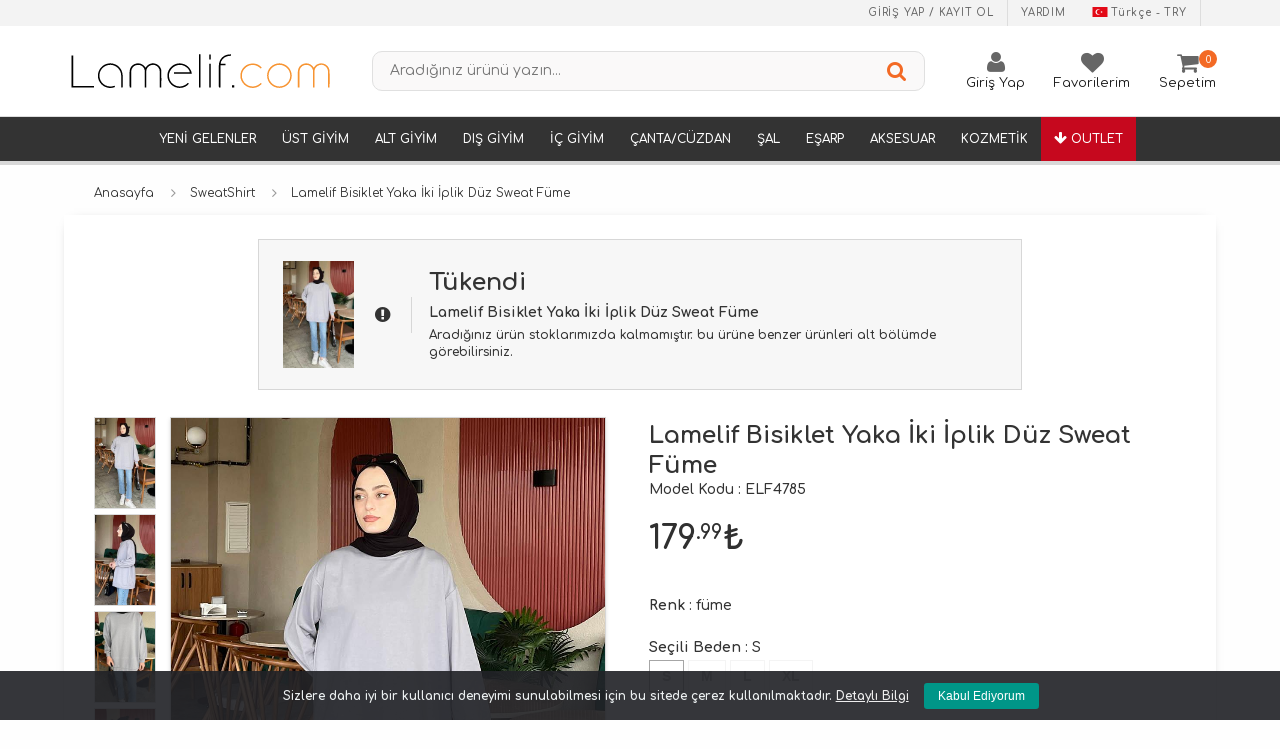

--- FILE ---
content_type: text/html; charset=utf-8
request_url: https://www.lamelif.com/lamelif-bisiklet-yaka-iki-iplik-duz-sweat-fume-140003
body_size: 16955
content:
<!DOCTYPE html>
<html lang="tr" iso="TR" isosh="TR" cur="TRY" >
<head gserv="10.100.180.3">
    <title>Lamelif  Bisiklet Yaka  İki İplik Düz Sweat Füme | 140003</title>
    <meta charset="UTF-8">
    <meta name="title" content="Lamelif  Bisiklet Yaka  İki İplik Düz Sweat Füme | 140003">
    <meta name="author" content="Lamelif Giyim">
    <meta name="owner" content="Lamelif Giyim">
    <meta name="description" content="Lamelif  Bisiklet Yaka  İki İplik Düz Sweat Füme, renk ve beden seçenekleri kredi kartına 9 taksit veya kapıda ödeme imkanıyla lamelif.com da">
    <meta name="keywords" content="Bisiklet Yaka  İki İplik Düz Sweat Füme, lamelif sweatshirt, sweatshirt modelleri, tesettür sweatshirt, kanguru cep sweatshirt,sweatshirt">
    <meta name="copyright" content="(c) 2026">
    <meta name="contact" content="musterihizmetleri@lamelif.com">
    <meta name="viewport" content="initial-scale=1.0, maximum-scale=1.0, user-scalable=no, width=device-width">
    <meta name="googlebot" content="All">
    <meta name="robots" content="All">
    <meta name="expires" content="0">
    <meta name="google-site-verification" content="FYnSktR0AcNJv7-BJFruKSp7OUJaSAn3O-3jEKLaAcI">
    <meta http-equiv="Content-type" content="text/html; charset=UTF-8">
    <meta http-equiv="Content-Language" content="TR">
    <meta http-equiv="last-modified" content="Thu, 15 Jan 2026 GMT+3">
    <meta http-equiv="X-UA-Compatible" content="IE=edge">
    <meta http-equiv="cache-control" content="public">
    <link rel="search" href="//www.lamelif.com/_system/inc/opensearchdescription.xml" type="application/opensearchdescription+xml" title="Lamelif Giyim">
    <link rel="shortcut icon" type="image/png" href="https://cdn-img.lamelif.com/_system/content/pc/assets/images/favicon.png" />
    <link rel="dns-prefetch" href="//www.google-analytics.com">
    <link rel="dns-prefetch" href="//connect.facebook.net">
    <link rel="dns-prefetch" href="//www.googletagmanager.com">
    <link rel="dns-prefetch" href="//www.googleadservices.com">
    <link rel="dns-prefetch" href="//staticxx.facebook.com">
    <link rel="dns-prefetch" href="//www.facebook.com">
    <link rel="dns-prefetch" href="//stats.g.doubleclick.net">
    <link rel="dns-prefetch" href="//googleads.g.doubleclick.net">
    <link rel="dns-prefetch" href="//fonts.gstatic.com">
    <link rel="dns-prefetch" href="//fonts.googleapis.com">
    <link rel="dns-prefetch" href="//cdn-img.lamelif.com">
    <link rel="preconnect" href="//cdn-img.lamelif.com">

    <base href="https://www.lamelif.com/"><link rel="canonical"  href="https://www.lamelif.com/lamelif-bisiklet-yaka-iki-iplik-duz-sweat-fume-140003">
<link rel="alternate" href="https://www.lamelif.com/lamelif-bisiklet-yaka-iki-iplik-duz-sweat-fume-140003" hreflang="tr-tr" />
<link rel="alternate" href="https://www.lamelif.com/en/smoked-crew-neck-long-arm-unprinted-sweatshirt-140003" hreflang="en-gb" />

                <meta property="og:title" content="Lamelif  Bisiklet Yaka  İki İplik Düz Sweat Füme | 140003"/>
                <meta property="og:url" content="https://www.lamelif.com/lamelif-bisiklet-yaka-iki-iplik-duz-sweat-fume-140003"/>
                <meta property="og:image" content="https://cdn-img.lamelif.com/uploads/productsOptimized/350-540/20240503/lamelif-bisiklet-yaka-iki-iplik-duz-sweat-fume-140003_1.jpg"/>
                <meta property="og:description" content="Lamelif  Bisiklet Yaka  İki İplik Düz Sweat Füme, renk ve beden seçenekleri kredi kartına 9 taksit veya kapıda ödeme imkanıyla lamelif.com da"/>
                <meta property="product:brand" content="Lamelif">
                <meta property="product:availability" content="out of stock">
                <meta property="product:condition" content="">
                <meta property="product:price:amount" content="179.99">
                <meta property="product:price:currency" content="TRY">
                <meta property="product:retailer_item_id" content="140003">
                    <link rel="stylesheet" href="https://cdn-img.lamelif.com/_system/content/pc/assets/stylesheets/base/font.css?v=1768756042">
    <link rel="stylesheet" href="https://cdn-img.lamelif.com/_system/content/pc/assets/stylesheets/base/reset.css?v=1768756042">
    <link rel="stylesheet" href="/_system/content/pc/assets/stylesheets/style.css?v=1768756042">
    <link rel="stylesheet" href="https://cdn-img.lamelif.com/_system/content/pc/assets/stylesheets/vendors/jquery-ui.min.css">
    <link rel="stylesheet" href="https://cdn-img.lamelif.com/_system/content/pc/assets/stylesheets/vendors/jquery.modal.min.css">
    <link rel="stylesheet" href="https://cdn-img.lamelif.com/_system/content/pc/assets/stylesheets/vendors/jquery.scrollbar.min.css">
    <link rel="stylesheet" href="https://cdn-img.lamelif.com/_system/content/pc/assets/stylesheets/vendors/font-awesome/css/font-awesome.min.css">
    <link rel="stylesheet" href="/_system/content/pc/assets/stylesheets/custom.css?v=1768756042">

    <script type="text/javascript" src="https://cdn-img.lamelif.com/_system/content/pc/assets/scripts/vendors/jquery.min.js"></script>

	<script type="text/javascript">
    	var version = '1768756042';
        var cdn = 'https://cdn-img.lamelif.com';
        var sProtocol = false;
	</script>
	<script type="text/javascript">

	window.addEventListener('load', function() {
		window.fbAsyncInit = function() {
			FB.init({
				appId      : '459992454487913',
				xfbml      : true,
				version    : 'v2.5'
			});
		};

		(function(d, s, id){
			var js, fjs = d.getElementsByTagName(s)[0];
			if (d.getElementById(id)) {return;}
			js = d.createElement(s); js.id = id;
			js.src = "//connect.facebook.net/en_US/sdk.js";
			fjs.parentNode.insertBefore(js, fjs);
		}(document, 'script', 'facebook-jssdk'));
	});

	</script>
	<!-- Facebook Pixel Code -->
	<script>
	  !function(f,b,e,v,n,t,s)
	  {if(f.fbq)return;n=f.fbq=function(){n.callMethod?
	  n.callMethod.apply(n,arguments):n.queue.push(arguments)};
	  if(!f._fbq)f._fbq=n;n.push=n;n.loaded=!0;n.version='2.0';
	  n.queue=[];t=b.createElement(e);t.async=!0;
	  t.src=v;s=b.getElementsByTagName(e)[0];
	  s.parentNode.insertBefore(t,s)}(window, document,'script',
	  'https://connect.facebook.net/en_US/fbevents.js');
	  fbq('init', '329354267645893');
	  fbq('track', 'PageView');
	</script>
	<noscript><img height="1" width="1" style="display:none"
	  src="https://www.facebook.com/tr?id=329354267645893&ev=PageView&noscript=1"
	/></noscript>

	<!-- End Facebook Pixel Code -->

	<!-- Google Tag Manager -->
<script>(function(w,d,s,l,i){w[l]=w[l]||[];w[l].push({'gtm.start':
new Date().getTime(),event:'gtm.js'});var f=d.getElementsByTagName(s)[0],
j=d.createElement(s),dl=l!='dataLayer'?'&l='+l:'';j.async=true;j.src=
'https://www.googletagmanager.com/gtm.js?id='+i+dl;f.parentNode.insertBefore(j,f);
})(window,document,'script','dataLayer','GTM-T92MFKV');</script>
<!-- End Google Tag Manager -->

<script type="application/ld+json">
{
	"@context" : "https://schema.org",
	"@type" : "Organization",
	"url" : "https://www.lamelif.com",
	"logo" : "https://www.lamelif.com/_system/content/pc/assets/images/logo.png"
}
</script>
<script type="application/ld+json">
{
	"@context" : "https://schema.org",
	"@type" : "Organization",
	"url" : "https://www.lamelif.com",
	"contactPoint" : [
		{
			"@type" : "ContactPoint",
			"telephone" : "+90-850-350-26-26",
			"contactType" : "customer service"
		}
	],
	"areaServed" : "TR"
}
</script>
<script type="application/ld+json">
{
	"@context" : "https://schema.org",
	"@type" : "Organization",
	"name" : "Lamelif Giyim",
	"url" : "https://www.lamelif.com",
	"sameAs" : ["https://www.facebook.com/lamelifgiyim",  "https://www.instagram.com/lamelifgiyim/"]
}
</script>


<script type="application/ld+json">
{
	"@context" : "https://schema.org",
	"@type" : "WebSite",
	"name" : "Lamelif Giyim",
	"alternateName" : "Lamelif Giyim - Tesettür Giyim, Tunik, Elbise, Giyçık, Gömlek, Kap, Ceket ve Bayan Giyim",
	"url" : "https://www.lamelif.com",
	"potentialAction" : {
		"@type" : "SearchAction",
		"target" : "https://www.lamelif.com/search/{search_term_string}",
		"query-input": {
            "@type" : "PropertyValueSpecification",
            "valueRequired" : true,
            "valueMaxlength" : 100,
            "valueName" : "search_term_string"
        }
	}
}
</script></head>
<body>
	<!-- Google Tag Manager (noscript) -->
<noscript><iframe src="https://www.googletagmanager.com/ns.html?id=GTM-T92MFKV"
height="0" width="0" style="display:none;visibility:hidden"></iframe></noscript>
<!-- End Google Tag Manager (noscript) -->


<div id="header" class="headerTop">
	<link rel="stylesheet" href="/_system/content/pc/assets/stylesheets/widgets/headers/main.css?v=1768756042">
	<div class="wrapper headerTop-wrapper">
		<div class="container width-wide headerTop-container">
			<div class="colgroup valign-middle">
				<div class="column">
					
                    <ul class="menu horizontal auto-width header-user-menu">
                        <li class="menu-item">
                            <a href="/app/register/?sas=login&naked" rel="modal:open" title="Giriş yap / Kayıt ol"> Giriş yap / Kayıt ol </a>
                        </li>
                        <li class="menu-item">
                            <a class="border-no" href="/faq-p" title="Yardım"> Yardım </a>
                        </li>

						<li class="menu-item" id="lang-select-flag" >
					<a href="#" title="Dil Seçenekleri" class="headerLangContainer">
						<span class="icon-container">
							<img src="/_system/content/pc/assets/images/flags/Turkey.png">
						</span>Türkçe - TRY
					</a><div class="lang-option-container">
						<div class="label1">Dil Seçenekleri</div>
						<div class="icons-container" >
					
							<span class="icon-container">
								<a class="lang-option" href="javascript:void(0);" data-i="tr" data-u="L2xhbWVsaWYtYmlzaWtsZXQteWFrYS1pa2ktaXBsaWstZHV6LXN3ZWF0LWZ1bWUtMTQwMDAz">
									<img src="/_system/content/pc/assets/images/flags/Turkey.png"> Türkçe
								</a>
							</span>
						
							<span class="icon-container">
								<a class="lang-option" href="javascript:void(0);" data-i="en" data-u="L2xhbWVsaWYtYmlzaWtsZXQteWFrYS1pa2ktaXBsaWstZHV6LXN3ZWF0LWZ1bWUtMTQwMDAz">
									<img src="/_system/content/pc/assets/images/flags/United-Kingdom.png"> English
								</a>
							</span>
						
							<div class="label1">Teslimat ülkesi</div>
								<div class="icons-container" >
									<select id="header-country-list"></select>
								</div>
							</div>
					</div></li>
                    </ul>
                    	
				</div>
			</div>
		</div>
	</div>
	<div class="wrapper no-padding-top no-padding-bottom no-margin headerTopMiddle">
		<div class="container width-wide headerBottom-container">

			<div class="colgroup valign-middle">

				<div class="column width-20">
					<a href="/" title="lamelif" class="headerLogo-container">
						<img src="/_system/content/pc/assets/images/logo2.svg?v=1768756042" class="headerLogo" alt="lamelif" title="lamelif">
					</a>
				</div>

				<div class="column width-35">
					<form class="form headerSearch-form" id="headerSearchForm" autocomplete="off">
						<div class="colgroup align-center">
							<div class="column">
								<div class="form-element-input-container headerSearch-form-element-input-container">
									<input type="text" name="search" id="headerSearchFormSearchInput" class="input headerSearch-input" placeholder="Aradığınız ürünü yazın..." >
								</div>
							</div>
							<div class="column" style="width: 40px">
								<button type="submit" class="button headerSearch-button">
									<i class="icon icon-search"></i>
								</button>
							</div>
						</div>
					</form>
				</div>

				<div class="column width-20">
					<div class="user-navigation-container  no-price">
						<ul class="user-navigation">
							<li class="login-register-button-container">

								
										  <div class="icon-container">
						                    <i class="icon icon-user"></i>
						                </div>

										<div class="login-container">
					                        <span>Giriş Yap</span>
					                        <div class="login-panel-container">
					                            <a href="/app/register/?sas=login&naked" rel="modal:open" ><div class="account-button login"> Giriş Yap</div></a>
					                            <a href="/register?ref=loginModal" ><div class="account-button register">Üye ol</div></a>

					                        </div>
					                    </div>


										


							</li>

							


					            <li data-url="/hesabim?sas=favorites" id="favoritesButton">
					            <a href="/app/register/?sas=login&naked&dirtc=fav" rel="modal:open"  >
					                <div class="icon-container">
					                    <i class="icon icon-heart"></i>
					                </div>
					                <div class="nav-span">Favorilerim</div>
					                </a>
					            </li>


								
							<li id="headerCartHeading" class="basket-button-container">
								<div class="icon-container">
									<i class="icon icon-shopping-cart"></i>
								</div>
								<div class="nav-span">Sepetim</div>
								<div class="basket-item-count">
									<span id="headerCartQuantity">0</span>
								</div>
							</li>

						</ul>
					</div>

				</div>

			</div>

		</div>


		

		<style>
			.babyChild {
				background-color: chocolate;
			}
		</style>

		<div class="content menuwrap no-padding no-margin">
			<div class="container width-wide">
				<ul class="menu horizontal auto-width headerShop-menu" id="headerShopMenu">

					<!---li class="menu-item">
				<a href="/tum-kombinler-combines" title="Kombinler"> <span><i class="fa fa-star"></i> KOMBİNLER</span> </a>
			</li--->


					<!--li class="menu-item"> <a href="/video-moda-live"><i class="fa fa-play-circle-o"></i> VİDEO MODA</a></li--->

					

								<li class="menu-item ">
									<a href="yeni-gelenler-catalog" title="">Yeni Gelenler</a>
								</li>

									

						<li class="menu-item dropdown ">
							<a href="/tesettur-ust-giyim" title="">Üst Giyim</a>
								<div class="altMenu">
									<div class="altMenuler">
										
							        <div class="altMenuSag">
							            <div class="altMenuSagEditor">
							                <div class="menuimgAlan">
										<div class="mimg m1">
											<a href="/omuz-ve-gogus-kismi-firfirli-yarim-dugmeli-sik-tunik-cagla-yesili-11464">
												<div class="imgK">
													<img alt="20200220/lamelif-hakim-yaka-onu-pileli-tunik-pastel-yesili-11464_1.jpg" src="https://cdn-img.lamelif.com/uploads/productsOptimized/350-540/20200220/lamelif-hakim-yaka-onu-pileli-tunik-pastel-yesili-11464_1.jpg">
												</div>
											</a>
										</div>

									
										<div class="mimg m1">
											<a href="/lamelif-balance-armali-cimali-ikili-tesettur-takim-siyah-46473">
												<div class="imgK">
													<img alt="20230718/modalamelif-balance-armali-cimali-ikili-takim-siyah-46473_1.jpg" src="https://cdn-img.lamelif.com/uploads/productsOptimized/350-540/20230718/modalamelif-balance-armali-cimali-ikili-takim-siyah-46473_1.jpg">
												</div>
											</a>
										</div>

									</div>
							            </div>
							        </div>
								
										<div class="solmenu"><a href="/yeni-gelenler-catalog">Yeni Gelenler</a></div>
										<div class="altmenuSol"><ul><li><a href="/tesettur-hirka">Hırka</a></li><li><a href="/bluz-body">BLUZ & BODY</a></li><li><a href="/tesettur-elbise">Elbise</a></li><li><a href="/tesettur-gomlek">Gömlek</a></li><li><a href="/tesettur-takim-modelleri">İkili Takım</a></li><li><a href="/tesettur-kazak">Kazak</a></li><li><a href="/suveter">Süveter</a></li><li><a href="/sweat-shirt">SweatShirt</a></li><li><a href="/tesettur-tshirt">Tshirt</a></li><li><a href="/tulum-modelleri">Tulum</a></li><li><a href="/tesettur-tunik">Tunik</a></li></ul></div>
								    </div>
								</div>
						</li>

							

						<li class="menu-item dropdown ">
							<a href="/tesettur-alt-giyim" title="">Alt Giyim</a>
								<div class="altMenu">
									<div class="altMenuler">
										
							        <div class="altMenuSag">
							            <div class="altMenuSagEditor">
							                <div class="menuimgAlan">
										<div class="mimg m1">
											<a href="/lamelif-wide-leg-jean-128463">
												<div class="imgK">
													<img alt="20221229/modalamelif-wide-leg-jean-128463_1.jpg" src="https://cdn-img.lamelif.com/uploads/productsOptimized/350-540/20221229/modalamelif-wide-leg-jean-128463_1.jpg">
												</div>
											</a>
										</div>

									
										<div class="mimg m1">
											<a href="/lamelif-modal-kumas-bol-pacaesofman-krem-141398">
												<div class="imgK">
													<img alt="20240307/lamelif-oysho-model-bol-paca-esofman-krem-141398_1.jpg" src="https://cdn-img.lamelif.com/uploads/productsOptimized/350-540/20240307/lamelif-oysho-model-bol-paca-esofman-krem-141398_1.jpg">
												</div>
											</a>
										</div>

									</div>
							            </div>
							        </div>
								
										<div class="solmenu"><a href="/yeni-gelenler-catalog">Yeni Gelenler</a></div>
										<div class="altmenuSol"><ul><li><a href="/alt-esofman">Eşofman Altı</a></li><li><a href="/tesettur-etek">Etek</a></li><li><a href="/mom-jean">Jean</a></li><li><a href="/tesettur-pantolon">Pantolon</a></li></ul></div>
								    </div>
								</div>
						</li>

							

						<li class="menu-item dropdown ">
							<a href="/tesettur-dis-giyim" title="">Dış Giyim</a>
								<div class="altMenu">
									<div class="altMenuler">
										
							        <div class="altMenuSag">
							            <div class="altMenuSagEditor">
							                <div class="menuimgAlan">
										<div class="mimg m1">
											<a href="/lamelif-cift-cepli-oversize-ceket-siyah-36084">
												<div class="imgK">
													<img alt="20210302/modalamelif-cift-cepli-oversize-ceket-siyah-36084_1.jpg" src="https://cdn-img.lamelif.com/uploads/productsOptimized/350-540/20210302/modalamelif-cift-cepli-oversize-ceket-siyah-36084_1.jpg">
												</div>
											</a>
										</div>

									
										<div class="mimg m1">
											<a href="/lamelif-onu-citcit-dugmeli-yelek-ekru-88895">
												<div class="imgK">
													<img alt="20220203/modalamelif-onu-citcit-dugmeli-yelek-ekru-88895_1.jpg" src="https://cdn-img.lamelif.com/uploads/productsOptimized/350-540/20220203/modalamelif-onu-citcit-dugmeli-yelek-ekru-88895_1.jpg">
												</div>
											</a>
										</div>

									</div>
							            </div>
							        </div>
								
										<div class="solmenu"><a href="/yeni-gelenler-catalog">Yeni Gelenler</a></div>
										<div class="altmenuSol"><ul><li><a href="/tesettur-ceket">Ceket & Blazer</a></li><li><a href="/tesettur-kaban-modelleri">Kaban/Mont</a></li><li><a href="/kap-ve-yagmurluk">Kap&Yağmurluk</a></li><li><a href="/kimono">Kimono</a></li><li><a href="/panco">Panço</a></li><li><a href="/tesettur-trenc-kap">Trençkot</a></li><li><a href="/tesettur-yelek">Yelek</a></li></ul></div>
								    </div>
								</div>
						</li>

							

						<li class="menu-item dropdown ">
							<a href="/ic-giyim" title="">İç Giyim</a>
								<div class="altMenu">
									<div class="altMenuler">
										
							        <div class="altMenuSag">
							            <div class="altMenuSagEditor">
							                <div class="menuimgAlan">
										<div class="mimg m1">
											<a href="/lamelif-aria-destekli-fitilli-takim-beyaz-renk-127621">
												<div class="imgK">
													<img alt="20221117/modalamelif-aria-destekli-fitilli-takim-beyaz-renk-127621_1.jpg" src="https://cdn-img.lamelif.com/uploads/productsOptimized/350-540/20221117/modalamelif-aria-destekli-fitilli-takim-beyaz-renk-127621_1.jpg">
												</div>
											</a>
										</div>

									
										<div class="mimg m1">
											<a href="/">
												<div class="imgK">
													<img alt="20250312/lamelif-dantel-bralet-takim-desteksiz-151970_1.jpg" src="https://cdn-img.lamelif.com/uploads/productsOptimized/350-540/20250312/lamelif-dantel-bralet-takim-desteksiz-151970_1.jpg">
												</div>
											</a>
										</div>

									</div>
							            </div>
							        </div>
								
										<div class="solmenu"><a href="/yeni-gelenler-catalog">Yeni Gelenler</a></div>
										<div class="altmenuSol"><ul><li><a href="/corap">Çorap</a></li><li><a href="/hasema">Haşema</a></li><li><a href="/ic-camasiri">İç Çamaşırı</a></li><li><a href="/pijama">Pijama</a></li></ul></div>
								    </div>
								</div>
						</li>

							

						<li class="menu-item dropdown ">
							<a href="/cantacuzdan" title="">Çanta/Cüzdan</a>
								<div class="altMenu">
									<div class="altMenuler">
										
							        <div class="altMenuSag">
							            <div class="altMenuSagEditor">
							                <div class="menuimgAlan">
										<div class="mimg m1">
											<a href="/">
												<div class="imgK">
													<img alt="20250321/lamelif-kahve-teddy-ayicik-canta-charmi-152142_1.jpg" src="https://cdn-img.lamelif.com/uploads/productsOptimized/350-540/20250321/lamelif-kahve-teddy-ayicik-canta-charmi-152142_1.jpg">
												</div>
											</a>
										</div>

									
										<div class="mimg m1">
											<a href="/lamelif-krinkil-kumas-sirt-ve-kol-cantasi-siyah-34206">
												<div class="imgK">
													<img alt="20210302/modalamelif-krinkil-kumas-sirt-ve-kol-cantasi-siyah-34206_1.jpg" src="https://cdn-img.lamelif.com/uploads/productsOptimized/350-540/20210302/modalamelif-krinkil-kumas-sirt-ve-kol-cantasi-siyah-34206_1.jpg">
												</div>
											</a>
										</div>

									</div>
							            </div>
							        </div>
								
										<div class="solmenu"><a href="/yeni-gelenler-catalog">Yeni Gelenler</a></div>
										<div class="altmenuSol"><ul><li><a href="/canta">Çanta</a></li><li><a href="/canta-charm">Çanta Charm</a></li><li><a href="/cuzdan">Cüzdan</a></li><li><a href="/exclusive-canta">Exclusive Çanta</a></li></ul></div>
								    </div>
								</div>
						</li>

							

						<li class="menu-item dropdown ">
							<a href="/tesettur-sal" title="">Şal</a>
								<div class="altMenu">
									<div class="altMenuler">
										
							        <div class="altMenuSag">
							            <div class="altMenuSagEditor">
							                <div class="menuimgAlan">
										<div class="mimg m1">
											<a href="/lamelif-lacivert-penye-sal-2839">
												<div class="imgK">
													<img alt="20240801/lamelif-lacivert-penye-sal-2839_1.jpg" src="https://cdn-img.lamelif.com/uploads/productsOptimized/350-540/20240801/lamelif-lacivert-penye-sal-2839_1.jpg">
												</div>
											</a>
										</div>

									</div>
							            </div>
							        </div>
								
										<div class="solmenu"><a href="/yeni-gelenler-catalog">Yeni Gelenler</a></div>
										<div class="altmenuSol"><ul><li><a href="/muslin-sal">Müslin Şal</a></li><li><a href="/ayrobin-flos-jakar-sal">Ayrobin Floş Jakar Şal</a></li><li><a href="/bambu-sal">Bambu Şal</a></li><li><a href="/brissa-vual-sal">Brissa Vual Şal</a></li><li><a href="/burumcuk-sal">Bürümcük Şal</a></li><li><a href="/cift-tarafli-kasmir-sal">Çift Taraflı Kaşmir Şal</a></li><li><a href="/comfort-pamuk-sal">Comfort Pamuk Şal</a></li><li><a href="/desenli-bambu-sal">Desenli Bambu Şal</a></li><li><a href="/desenli-jakar-sal">Desenli Jakar Şal</a></li><li><a href="/desenli-muslin-sal">Desenli Müslin Şal</a></li><li><a href="/desenli-soft-sal">Desenli Soft Şal</a></li><li><a href="/janjan-sal">Janjan Şal</a></li><li><a href="/keten-sal">Keten Şal</a></li><li><a href="/organik-premium-sal">Organik Premium Şal</a></li><li><a href="/penye-sal">Penye Şal</a></li><li><a href="/piliseli-bambu-sal">Piliseli Bambu Şal</a></li><li><a href="/retro-vual-ipeksi-sal">Retro İthal Vual İpeksi Şal</a></li><li><a href="/star-sal">Star Şal</a></li></ul></div>
								    </div>
								</div>
						</li>

							

						<li class="menu-item dropdown ">
							<a href="/esarp" title="">Eşarp</a>
								<div class="altMenu">
									<div class="altMenuler">
										
							        <div class="altMenuSag">
							            <div class="altMenuSagEditor">
							                <div class="menuimgAlan">
										<div class="mimg m1">
											<a href="/lamelif-bambu-esarp-bej-139546">
												<div class="imgK">
													<img alt="20231205/modalamelif-bambu-esarp-acik-bej-139546_1.jpg" src="https://cdn-img.lamelif.com/uploads/productsOptimized/350-540/20231205/modalamelif-bambu-esarp-acik-bej-139546_1.jpg">
												</div>
											</a>
										</div>

									</div>
							            </div>
							        </div>
								
										<div class="solmenu"><a href="/yeni-gelenler-catalog">Yeni Gelenler</a></div>
										<div class="altmenuSol"><ul><li><a href="/star-esarp">Star Eşarp</a></li><li><a href="/g-desen-rayon-esarp">G Desen Rayon Eşarp</a></li><li><a href="/bambu-esarp">Bambu Eşarp</a></li><li><a href="/cicek-desen-modal-esarp">Çiçek Desen Modal Eşarp</a></li><li><a href="/cicek-desen-soft-esarp">Çiçek Desen Soft Eşarp</a></li><li><a href="/comfort-pamuk-esarp">Comfort Pamuk Eşarp</a></li><li><a href="/desenli-bambu-esarp">Desenli Bambu Eşarp</a></li><li><a href="/desenli-soft-pamuk-esarp">Desenli Soft Pamuk Eşarp</a></li><li><a href="/f-desen-jakar-esarp">F Desen Jakar Eşarp</a></li><li><a href="/keten-esarp">Keten Eşarp</a></li><li><a href="/kokulu-prime-soft-esarp">Kokulu Prime Soft Eşarp</a></li><li><a href="/piliseli-bambu-esarp">Piliseli Bambu Eşarp</a></li></ul></div>
								    </div>
								</div>
						</li>

							

						<li class="menu-item dropdown ">
							<a href="/tesettur-aksesuar" title="">Aksesuar</a>
								<div class="altMenu">
									<div class="altMenuler">
										
							        <div class="altMenuSag">
							            <div class="altMenuSagEditor">
							                <div class="menuimgAlan">
										<div class="mimg m1">
											<a href="/lamelif-dikissiz-baglamali-penye-bone-siyah-43092">
												<div class="imgK">
													<img alt="20220228/modalamelif-dikissiz-baglamali-penye-bone-siyah-43092_1.jpg" src="https://cdn-img.lamelif.com/uploads/productsOptimized/350-540/20220228/modalamelif-dikissiz-baglamali-penye-bone-siyah-43092_1.jpg">
												</div>
											</a>
										</div>

									
										<div class="mimg m1">
											<a href="/lamelif-avokado-kablo-koruyucu-24719">
												<div class="imgK">
													<img alt="20220307/modalamelif-avokado-kablo-koruyucu-24719_1.jpg" src="https://cdn-img.lamelif.com/uploads/productsOptimized/350-540/20220307/modalamelif-avokado-kablo-koruyucu-24719_1.jpg">
												</div>
											</a>
										</div>

									</div>
							            </div>
							        </div>
								
										<div class="solmenu"><a href="/yeni-gelenler-catalog">Yeni Gelenler</a></div>
										<div class="altmenuSol"><ul><li><a href="/anahtarlik">Anahtarlık</a></li><li><a href="/ayakkabi">Ayakkabı</a></li><li><a href="/bone">Bone&Toka</a></li><li><a href="/eldiven">Eldiven</a></li><li><a href="/gozluk">Gözlük</a></li><li><a href="/kemer">Kemer</a></li><li><a href="/kolluk-ve-boyunluk">Kolluk & Boyunluk</a></li><li><a href="/saat">Saat</a></li><li><a href="/bayan-sapka">Şapka&Bere</a></li><li><a href="/taki">Takı</a></li><li><a href="/telefon-aksesuarlari">Telefon Aksesuarları</a></li></ul></div>
								    </div>
								</div>
						</li>

							

								<li class="menu-item ">
									<a href="kozmetik" title="">Kozmetik</a>
								</li>

									
					<li class="menu-item m_outlet">
						<a href="/outlet-catalog" title="Outlet"><i class="fa fa-arrow-down"></i> <span>Outlet</span> </a>
					</li>

				</ul>
			</div>
		</div>

	</div>
	<div class="wrapper no-padding no-margin width-30 header-cart-wrapper" id="headerCartWrapper"></div>
	<script type="text/javascript" src="/_system/content/pc/assets/scripts/widgets/headers/main.js?v=1768756042" defer="defer"></script>
</div>
<div id="page">
	<link rel="stylesheet" href="/_system/content/pc/assets/stylesheets/vendors/jquery.swiper.css">
	<link rel="stylesheet" href="/_system/content/pc/assets/stylesheets/pages/productInStock.css?v=1768756042">
	<div class="wrapper breadcrumb-wrapper">
		<div class="container width-wide breadcrumb-container">
			<ul class="breadcrumb">
				<li class="breadcrumb-item">
					<a href="/" title="Anasayfa">Anasayfa</a>
				</li>
				
                <li class="breadcrumb-item">
                    <a href="sweat-shirt" title="SweatShirt">SweatShirt</a>
                </li>
                				<li class="breadcrumb-item active">
					Lamelif  Bisiklet Yaka  İki İplik Düz Sweat Füme				</li>
			</ul>
		</div>
	</div>
	<div class="wrapper">
		<div class="container width-wide backgroundWhite">


			<div class="colgroup bg bg-white bordered width-narrow valign-middle soldout-colgroup" id="soldoutArea">
				<div class="column width-10">
					<img src="/_system/content/pc/assets/images/lazy.jpg" class="lozad" data-src="https://cdn-img.lamelif.com/uploads/productsOptimized/200-310/20240503/lamelif-bisiklet-yaka-iki-iplik-duz-sweat-fume-140003_1.jpg">
				</div>
				<div class="column width-3 blank"></div>
				<div class="column">
					<div class="heading with-icon icon-exclamation-circle">
						<div class="heading-area">
							<h6 class="heading-title xxxl font-bold">
								Tükendi							</h6>
						</div>
						<div class="heading-area">
							<p class="heading-title s font-bold">
								Lamelif  Bisiklet Yaka  İki İplik Düz Sweat Füme							</p>
						</div>
						<div class="heading-area">
							<h5 class="heading-title xs text-firstletter">
								Aradığınız ürün stoklarımızda kalmamıştır. Bu ürüne benzer ürünleri alt bölümde görebilirsiniz.							</h5>
						</div>
					</div>
				</div>
			</div>

			<div class="colgroup" style="padding-top:15px">
				<div class="column width-7">


					



					
					<ul class="product-photos" id="thumbnailPhotosArea">
					
				<li>
					<a href="#">
						<img class="lozad" src="/_system/content/pc/assets/images/lazy.jpg"  data-src="https://cdn-img.lamelif.com/uploads/productsOptimized/200-310/20240503/lamelif-bisiklet-yaka-iki-iplik-duz-sweat-fume-140003_1.jpg" alt="Lamelif  Bisiklet Yaka  İki İplik Düz Sweat Füme" title="Lamelif  Bisiklet Yaka  İki İplik Düz Sweat Füme">
					</a>
				</li>
				
				<li>
					<a href="#">
						<img class="lozad" src="/_system/content/pc/assets/images/lazy.jpg"  data-src="https://cdn-img.lamelif.com/uploads/productsOptimized/200-310/20240503/lamelif-bisiklet-yaka-iki-iplik-duz-sweat-fume-140003_2.jpg" alt="Lamelif  Bisiklet Yaka  İki İplik Düz Sweat Füme" title="Lamelif  Bisiklet Yaka  İki İplik Düz Sweat Füme">
					</a>
				</li>
				
				<li>
					<a href="#">
						<img class="lozad" src="/_system/content/pc/assets/images/lazy.jpg"  data-src="https://cdn-img.lamelif.com/uploads/productsOptimized/200-310/20240503/lamelif-bisiklet-yaka-iki-iplik-duz-sweat-fume-140003_3.jpg" alt="Lamelif  Bisiklet Yaka  İki İplik Düz Sweat Füme" title="Lamelif  Bisiklet Yaka  İki İplik Düz Sweat Füme">
					</a>
				</li>
				
				<li>
					<a href="#">
						<img class="lozad" src="/_system/content/pc/assets/images/lazy.jpg"  data-src="https://cdn-img.lamelif.com/uploads/productsOptimized/200-310/20240503/lamelif-bisiklet-yaka-iki-iplik-duz-sweat-fume-140003_4.jpg" alt="Lamelif  Bisiklet Yaka  İki İplik Düz Sweat Füme" title="Lamelif  Bisiklet Yaka  İki İplik Düz Sweat Füme">
					</a>
				</li>
				
					</ul>
									</div>

				<style>
					.happy-customers-container {
						position: absolute;
						z-index: 9999;
						font-size: 15px;
						color: #FFF;
						top: 612px;
						background-color: #c16797;
						display: block;
						padding: 10px;
						width: 100%;
						font-weight: bold;
						opacity: 0.9;
					}

					.happy-customers-container img {
						width: 20px;
						display: inline-block;
						vertical-align: text-top;

					}
				</style>
				<div class="column width-40">
					
					<div class="box bordered no-padding no-margin">
						<div class="product-photo-container" style="background:#eeeeee">
							<div class="swiper-container" id="photosSlider">
								<div class="swiper-wrapper">
					
									<div class="swiper-slide">
										<div class="product-photo-inner">
											<img src="/_system/content/pc/assets/images/lazy.jpg" data-src="https://cdn-img.lamelif.com/uploads/productsOptimized/1000-1545/20240503/lamelif-bisiklet-yaka-iki-iplik-duz-sweat-fume-140003_1.jpg" data-zoom-image="https://cdn-img.lamelif.com/uploads/productsOptimized/1000-1545/20240503/lamelif-bisiklet-yaka-iki-iplik-duz-sweat-fume-140003_1.jpg" alt="Lamelif  Bisiklet Yaka  İki İplik Düz Sweat Füme" title="Lamelif  Bisiklet Yaka  İki İplik Düz Sweat Füme" class="product-photo lozad" id="photo">
										</div>
									</div>
						
									<div class="swiper-slide">
										<div class="product-photo-inner">
											<img src="/_system/content/pc/assets/images/lazy.jpg" data-src="https://cdn-img.lamelif.com/uploads/productsOptimized/1000-1545/20240503/lamelif-bisiklet-yaka-iki-iplik-duz-sweat-fume-140003_2.jpg" data-zoom-image="https://cdn-img.lamelif.com/uploads/productsOptimized/1000-1545/20240503/lamelif-bisiklet-yaka-iki-iplik-duz-sweat-fume-140003_2.jpg" alt="Lamelif  Bisiklet Yaka  İki İplik Düz Sweat Füme" title="Lamelif  Bisiklet Yaka  İki İplik Düz Sweat Füme" class="product-photo lozad" id="photo">
										</div>
									</div>
						
									<div class="swiper-slide">
										<div class="product-photo-inner">
											<img src="/_system/content/pc/assets/images/lazy.jpg" data-src="https://cdn-img.lamelif.com/uploads/productsOptimized/1000-1545/20240503/lamelif-bisiklet-yaka-iki-iplik-duz-sweat-fume-140003_3.jpg" data-zoom-image="https://cdn-img.lamelif.com/uploads/productsOptimized/1000-1545/20240503/lamelif-bisiklet-yaka-iki-iplik-duz-sweat-fume-140003_3.jpg" alt="Lamelif  Bisiklet Yaka  İki İplik Düz Sweat Füme" title="Lamelif  Bisiklet Yaka  İki İplik Düz Sweat Füme" class="product-photo lozad" id="photo">
										</div>
									</div>
						
									<div class="swiper-slide">
										<div class="product-photo-inner">
											<img src="/_system/content/pc/assets/images/lazy.jpg" data-src="https://cdn-img.lamelif.com/uploads/productsOptimized/1000-1545/20240503/lamelif-bisiklet-yaka-iki-iplik-duz-sweat-fume-140003_4.jpg" data-zoom-image="https://cdn-img.lamelif.com/uploads/productsOptimized/1000-1545/20240503/lamelif-bisiklet-yaka-iki-iplik-duz-sweat-fume-140003_4.jpg" alt="Lamelif  Bisiklet Yaka  İki İplik Düz Sweat Füme" title="Lamelif  Bisiklet Yaka  İki İplik Düz Sweat Füme" class="product-photo lozad" id="photo">
										</div>
									</div>
						
								</div>
								<div class="swiper-pagination"></div>
								<div class="swiper-button-prev"></div>
								<div class="swiper-button-next"></div>
							</div>
						</div>
					</div>
									</div>
				<div class="column width-4 blank"></div>
				<div class="column" id="detailArea" style="width: auto">
					<div class="heading no-padding">
						<div class="heading-area">
							<h1 class="heading-title xxxl font-bold text-capitalize" id="nameArea">
								Lamelif  Bisiklet Yaka  İki İplik Düz Sweat Füme							</h1>

							<div class="heading-title s font-medium text-capitalize"> Model kodu : ELF4785</div>

							<div class="column width-4 blank"></div>

						</div>
					</div>

					<!--ul class="list">
                        
                        <li class="list-item">
                            <i class="icon icon-angle-double-right"></i> Daha fazla <a href="/sweat-shirt"><strong>Tesettür SweatShirt</strong></a> ürünü
                        </li>
                                                </ul--->



					<div class="product-offers-container ">
						<div class="colgroup product-offers">

							<div class="column width-55">
								<div class="product-prices">
									
                                    <p class="product-price">
                                        <span class="product-price-amount"><big>179</big><small>.99</small></span><span class="product-price-currency">₺</span>
                                    </p>
                                    									</div>

							</div>


						</div>
					</div>

					<div class="column width-4 blank"></div>

					<div class="product-colors-container" id="colorsArea">
						<h5 class="heading-title m font-medium product-colors-title">
							<strong>Renk</strong> : <span class="text-lowercase" id="currentColorArea">Füme</span>
						</h5>
											</div>
					<div class="product-sizes-container" id="sizesArea">
												<h5 class="heading-title m font-medium product-sizes-title">
							<strong>Seçili beden</strong> : <span id="currentSizeArea">S</span>
						</h5>
						<ul class="product-sizes">
							
                                <li class="soldout active" id="sizeButton" data-size="S" data-default-quantity="0"  data-maximum-quantity="0">
                                    <a href="#" title="S">
                                        <span>S</span>
                                    </a>
                                </li>
                                
                                <li class="soldout" id="sizeButton" data-size="M" data-default-quantity="0"  data-maximum-quantity="0">
                                    <a href="#" title="M">
                                        <span>M</span>
                                    </a>
                                </li>
                                
                                <li class="soldout" id="sizeButton" data-size="L" data-default-quantity="0"  data-maximum-quantity="0">
                                    <a href="#" title="L">
                                        <span>L</span>
                                    </a>
                                </li>
                                
                                <li class="soldout" id="sizeButton" data-size="XL" data-default-quantity="0"  data-maximum-quantity="0">
                                    <a href="#" title="XL">
                                        <span>XL</span>
                                    </a>
                                </li>
                                						</ul>
					</div>

					<!---
					<div class="heading with-icon icon-exclamation-circle">
						<div class="heading-area">
							<h1 class="heading-title xl font-bold">
								Fırsat!
							</h1>
							<p class="heading-text">
								Bu ürünü alırsanız 50 TL ve uzeri <span class="color-ayyellow2 font-bold">UCRETSIZ KARGO</span> kampanyasından yararlanabilirsiniz!
							</p>
						</div>
					</div>
					--->

					<div class="column width-4 blank"></div>

					<form id="productForm" autocomplete="off">
						<input type="hidden" name="id" id="pageProductFormIdInput" value="140003">
						<input type="hidden" name="qty" id="pageProductFormQuantityInput" value="0">
						<input type="hidden" name="size" id="pageProductFormSizeInput" value="S">
						<div class="colgroup">

							<div class="column width-20">
								<div class="product-quantity-container" id="quantityArea"  style="display: none;">
									<h5 class="heading-title m font-bold product-sizes-title hidden">Adet</h5>
									<div class="product-quantity-input-container">
										<input type="text" id="pageQuantityInput" class="product-quantity-input" value="0" data-maximum-quantity="0">
										<div class="product-quantity-input-actions">
											<a href="#" class="product-quantity-input-action product-quantity-input-action-minus" id="quantityMinusButton">
												<i class="icon icon-minus"></i>
											</a>
											<a href="#" class="product-quantity-input-action product-quantity-input-action-plus" id="quantityPlusButton">
												<i class="icon icon-plus"></i>
											</a>
										</div>
									</div>
								</div>
							</div>

							<div class="column width-60">
								
                                <button type="submit" class="button xl bg bg-ayyellow color-white submitProductButton" id="submitProductButton" data-content="<i class='icon icon-history'></i> Gelince haber ver." data-process-content="<i class='icon icon-circle-o-notch spin'></i>">
                                	<i class="icon icon-history"></i> Gelince haber ver.
                                </button>
																</div>
							<div class="column width-2"></div>
							<div class="column">
								<button type="button" class="button xl bg bordered addToFavorites" rel="button:addToFavorites" data-id="140003">
									<i class="icon icon-heart-o"></i>
								</button>
							</div>
						</div>
					</form>
					<hr class="seperator horizontal border-hidden no-margin-top">

					<ul class="product-detail-benefits">

					</ul>

					<div class="button xl bg bg-white phoneOrderInfo" rel="button:phoneOrderInfo">
						<i class="icon icon-phone"></i> Siparişinizi telefonla da kolayca verebilirsiniz.					</div>


					<br>


					<br>



				</div>
			</div>

			<div class="colgroup">

				<div class="clearfix"></div>

				<style>
					.tab-comments {
						background-color: #ffe69b !important;
						border: 1px solid #f3d376 !important;
					}

					.tab-comments.active-tab {
						border: 1px solid #e3e3e3 !important;
						;
						border-bottom: none !important;
						;
						background-color: #FFFFFF !important;
					}

					.comments-tab .comment-container {
						margin-bottom: 25px;
					}

					.comments-tab .comment-container .left {
						display: inline-block;
					}

					.comments-tab .comment-container .right {
						display: inline-block;
						vertical-align: top;
						margin: 10px;
					}

					.comments-tab .comment-container .rate-star-container {
						display: inline-block
					}

					.comments-tab .comment-container .rate-star-container img {
						width: 20px;
						display: inline-block;
						margin-right: 3px;
					}

					.comments-tab .comment-container .time {
						display: inline-block;
						vertical-align: top;
						margin-top: 2px;
						margin-left: 9px;
						color: #999;
					}

					.comments-tab .comment-container .nick-container {}

					.comments-tab .comment-container .insta-container {
						margin-top: 15px;

					}

					.comments-tab .comment-container .insta-container a {
						color: inherit;

					}

					.comments-tab .comment-container .image-container {
						margin-top: 15px;
					}

					.comments-tab .comment-container .image-container .feed-image {
						width: 100px;
						height: 100px;

						background-repeat: no-repeat;
						background-size: contain;
						display: inline-block;
					}



					.comments-tab .comment-container .nick-circle {
						border-radius: 50%;
						-moz-border-radius: 50%;
						-o-border-radius: 50%;
						-webkit-border-radius: 50%;
						-ms-webkit-radius: 50%;
						zoom: 1;
						width: 72px;
						height: 72px;
						display: block;
						background-color: #eee;
						font-size: 16px;
						line-height: 72px;
						text-align: center;
						top: 20px;
						left: 24px;
					}
				</style>



				<hr class="seperator horizontal border-hidden no-margin-top">
				<div class="product-informations-container">

					<div class="detail-tab disable_on_popup">

						<ul id="detail-tab-titles">

							
								<li data-container="comments" class="active-tab tab-comments">Değerlendirmeler <b>(4)</b> </li>
								<li data-container="info" >Ürün detayları</li>
								


							<li data-container="wash">Yıkama talimatı</li>
							<li data-container="pay-info">Ödeme</li>
							<li data-container="return">Teslimat ve iade</li>
						</ul>
						<div class="clearFix"></div>

						<div class="detail-tab-wrap">

							<div class="detail-tab-content accordionDesc" id="tab-info">
								<div class="product-information">
									<p>
										Lamelif&nbsp; Bisiklet Yaka&nbsp; İki İplik Düz Sweat&nbsp;<br><ul><li>&nbsp;Lamelif&nbsp;Bisiklet Yaka İki İplik Düz Sweat&nbsp;</li><li>İki iplik</li><li>Bisiklet yaka</li><li>Kol ve etek ucu manşet detaylı&nbsp;</li><li>Ürün boyu : 75 cm&nbsp;&nbsp;(1-3 cm arası değişiklik gösterebilir)</li><li>Çekimde S beden kullanılmıştır.</li><li>Manken boyu 162, kilo 52</li></ul>									</p>
									<br>
									<p>
										Ref. ELF4785 Variant. 713									</p>
								</div>
								<div class="clearFix"></div>
							</div>

							<div class="detail-tab-content" id="tab-comments">
								<div class="comments-tab">

									<div class="comment-container"><div class="left"><div class="nick-circle"><p>SÇ</p></div></div><div class="right"><div class="row"><div class="rate-star-container"><img class="comment-star" src="/_system/content/pc/assets/images/star_rating_425874.png" width="25"><img class="comment-star" src="/_system/content/pc/assets/images/star_rating_425874.png" width="25"><img class="comment-star" src="/_system/content/pc/assets/images/star_rating_425874.png" width="25"><img class="comment-star" src="/_system/content/pc/assets/images/star_rating_425874.png" width="25"><img class="comment-star" src="/_system/content/pc/assets/images/star_rating_425874.png" width="25"></div><div class="time">21 Mayıs 2024, Salı</div></div><div class="nick-container"><b style="font-weight: bold;"><b>S...Ç...</b> isimli müşterimiz bu ürüne 5 puan verdi.</div></div></div><div class="comment-container"><div class="left"><div class="nick-circle"><p>BA</p></div></div><div class="right"><div class="row"><div class="rate-star-container"><img class="comment-star" src="/_system/content/pc/assets/images/star_rating_425874.png" width="25"><img class="comment-star" src="/_system/content/pc/assets/images/star_rating_425874.png" width="25"><img class="comment-star" src="/_system/content/pc/assets/images/star_rating_425874.png" width="25"><img class="comment-star" src="/_system/content/pc/assets/images/star_rating_425874.png" width="25"><img class="comment-star" src="/_system/content/pc/assets/images/star_rating_425874.png" width="25"></div><div class="time">23 Mayıs 2024, Perşembe</div></div><div class="nick-container"><b style="font-weight: bold;"><b>B...A...</b> isimli müşterimiz bu ürüne 5 puan verdi.</div></div></div><div class="comment-container"><div class="left"><div class="nick-circle"><p>BK</p></div></div><div class="right"><div class="row"><div class="rate-star-container"><img class="comment-star" src="/_system/content/pc/assets/images/star_rating_425874.png" width="25"><img class="comment-star" src="/_system/content/pc/assets/images/star_rating_425874.png" width="25"><img class="comment-star" src="/_system/content/pc/assets/images/star_rating_425874.png" width="25"><img class="comment-star" src="/_system/content/pc/assets/images/star_rating_425874.png" width="25"><img class="comment-star" src="/_system/content/pc/assets/images/star_rating_425874.png" width="25"></div><div class="time">09 Ocak 2024, Salı</div></div><div class="nick-container"><b style="font-weight: bold;"><b>B...K...</b> isimli müşterimiz bu ürüne 5 puan verdi.</div></div></div><div class="comment-container"><div class="left"><div class="nick-circle"><p>RC</p></div></div><div class="right"><div class="row"><div class="rate-star-container"><img class="comment-star" src="/_system/content/pc/assets/images/star_rating_425874.png" width="25"><img class="comment-star" src="/_system/content/pc/assets/images/star_rating_425874-d.png" width="25"><img class="comment-star" src="/_system/content/pc/assets/images/star_rating_425874-d.png" width="25"><img class="comment-star" src="/_system/content/pc/assets/images/star_rating_425874-d.png" width="25"><img class="comment-star" src="/_system/content/pc/assets/images/star_rating_425874-d.png" width="25"></div><div class="time">09 Nisan 2025, Çarşamba</div></div><div class="nick-container"><b style="font-weight: bold;"><b>R...C...</b> isimli müşterimiz bu ürüne 1 puan verdi.</div></div></div>



								</div>
							</div>


							<div class="detail-tab-content" id="tab-wash">
								<table width="100%" border="0" cellspacing="0" cellpadding="0">
									<tbody>
										<tr>
											<td width="36" height="30">
												<img src="/_system/content/pc/assets/images/machine_washing_40.png" style="width: 24px;">
											</td>
											<td>
												<p>
													Maks. 40ºC sıcaklığında makinede kısa zamanlı sıkma ile yıkayın.												</p>
											</td>
										</tr>
										<tr>
											<td height="30">
												<img src="/_system/content/pc/assets/images/do_not_bleach.png" style="width: 24px;">
											</td>
											<td>
												<p>
													Çamaşır suyu kullanmayın.												</p>
											</td>
										</tr>
										<tr>
											<td height="30">
												<img src="/_system/content/pc/assets/images/iron_at_110.png" style="width: 24px;">
											</td>
											<td>
												<p>
													Maks. 110ºC sıcaklığında ütüleyin.												</p>
											</td>
										</tr>
										<tr>
											<td height="30">
												<img src="/_system/content/pc/assets/images/dry_clean_with_perchloroethylene.png" style="width: 24px;">
											</td>
											<td>
												<p>
													Perchloroethylene ile kuru temizleme yapabilirsiniz.												</p>
											</td>
										</tr>
										<tr>
											<td height="30">
												<img src="/_system/content/pc/assets/images/do_not_tumble_dry.png" style="width: 24px;">
											</td>
											<td>
												<p>
													Kurutma makinasına sık atmayın.												</p>
											</td>
										</tr>
									</tbody>
								</table>

							</div>



							<div class="detail-tab-content" id="tab-pay-info">
								
            <ul>
            <li>Kredi kartıyla ödeme</li>
            <li>Banka kartıyla ödeme</li>
            <li>Kapıda nakit ödeme</li>
            <li>Kapıda kredi kartı ile ödeme</li>
            </ul>							</div>

							<div class="detail-tab-content" id="tab-return">
								<div class="product-information">
									<p>
										
                Teslimat; Siparişiniz, kargoya 1 ila 7 gün iş günü içerisinde teslim edilir.
                Ürününüz Kargo'ya teslim edildikten sonra, mesafelere göre teslimat süresi değişim göstermektedir.
                Siparişinizin ne zaman ulaşacağı ile ilgili daha detaylı bilgiyi Siparişlerim sayfasında bulabilirsiniz.									</p>
								</div>
							</div>


						</div>

					</div>

				</div>
			</div>

		</div>
	</div>
	
	<div class="wrapper">
		<div class="container width-wide backgroundWhite">
	        <div class="heading">
	            <div class="heading-area">
	                <h2 class="heading-title xxl font-medium"><i class="icon icon-plus-circle color-light-pink"></i> Önerilerimiz</h2>
	            </div>
	        </div>
	        <div class="swiper" id="featuredProductsSlider">
	            <div class="swiper-container">
	                <div class="swiper-wrapper" >
    	
               			<div class="swiper-slide">
                   			<div class="catalog catalog-gridview no-margin featured-catalog">
                                <div class="catalog-item-container">
						            <div class="catalog-item">
						                <div class="catalog-item-inner">
						                    <div class="catalog-item-images-container">
						                        <a href="lamelif-jasmin-bisiklet-yaka-oversize-sweat-koyu-lacivert-147193" title="Lamelif Jasmin Bisiklet Yaka Oversize Sweat Koyu Lacivert">
						                            <div class="catalog-item-images-inner">
						                                <div class="catalog-item-images">
						                                    <div class="catalog-item-image-container">
						                                        <img src="/_system/content/pc/assets/images/lazy.jpg" data-src="https://cdn-img.lamelif.com/uploads/productsOptimized/350-540/20241014/lamelif-jasmin-bisiklet-yaka-oversize-sweat-lacivert-147193_1.jpg" alt="Lamelif Jasmin Bisiklet Yaka Oversize Sweat Koyu Lacivert" title="Lamelif Jasmin Bisiklet Yaka Oversize Sweat Koyu Lacivert" class="catalog-item-image lozad">
						                                    </div>

															
							                                    <div class="catalog-item-image-container">
							                                        <img src="/_system/content/pc/assets/images/lazy.jpg" data-src="https://cdn-img.lamelif.com/uploads/productsOptimized/350-540/20241014/lamelif-jasmin-bisiklet-yaka-oversize-sweat-lacivert-147193_2.jpg" alt="Lamelif Jasmin Bisiklet Yaka Oversize Sweat Koyu Lacivert" title="Lamelif Jasmin Bisiklet Yaka Oversize Sweat Koyu Lacivert" class="catalog-item-image lozad">
							                                    </div>
															

															
							                                    <div class="catalog-item-image-container">
							                                        <img src="/_system/content/pc/assets/images/lazy.jpg" data-src="https://cdn-img.lamelif.com/uploads/productsOptimized/350-540/20241014/lamelif-jasmin-bisiklet-yaka-oversize-sweat-lacivert-147193_3.jpg" alt="Lamelif Jasmin Bisiklet Yaka Oversize Sweat Koyu Lacivert" title="Lamelif Jasmin Bisiklet Yaka Oversize Sweat Koyu Lacivert" class="catalog-item-image lozad">
							                                    </div>
															

						                                </div>
						                                <div class="catalog-item-cover">
						                                    <img src="/_system/content/pc/assets/images/lazy.jpg" data-src="https://cdn-img.lamelif.com/uploads/productsOptimized/350-540/20241014/lamelif-jasmin-bisiklet-yaka-oversize-sweat-lacivert-147193_1.jpg" alt="Lamelif Jasmin Bisiklet Yaka Oversize Sweat Koyu Lacivert" title="Lamelif Jasmin Bisiklet Yaka Oversize Sweat Koyu Lacivert" class="catalog-item-image lozad">
						                                </div>
						                            </div>
						                         	
																						<div class="catalog-item-sizes-container hidden">
																							<div class="catalog-item-sizes-container">
																								<ul class="catalog-item-sizes">
																							
																									<li>S</li>
																								
																									<li>M</li>
																								
																									<li>L</li>
																								
																									<li>XL</li>
																								
																								</ul>
																							</div>
																						</div>
																							
						                        </a>
						                  	</div>
						                    <div class="catalog-item-details">
						                        <div class="catalog-item-title">
						                            <p class="catalog-item-name">
						                                Lamelif Jasmin Bisiklet Yaka Oversize Sweat Koyu Lacivert
						                            </p>
						                            <p class="catalog-item-variant">
						                                Lacivert SWEAT
						                            </p>
						                        </div>
						                        <div class="catalog-item-offer">


								

                            
                            <div class="catalog-item-price-wd-container">
                            <p class="catalog-item-price">
                                <span class="catalog-item-price-amount">559.50</span><span class="catalog-item-price-currency">₺</span>
                            </p>
                            </div>
                            




						                        </div>
						                    </div>
						                </div>
						            </div>
						        </div>
                    		</div>
                    	</div>
        	
               			<div class="swiper-slide">
                   			<div class="catalog catalog-gridview no-margin featured-catalog">
                                <div class="catalog-item-container">
						            <div class="catalog-item">
						                <div class="catalog-item-inner">
						                    <div class="catalog-item-images-container">
						                        <a href="lamelif-jasmin-bisiklet-yaka-oversize-sweat-lacivert-156967" title="Lamelif Jasmin Bisiklet Yaka Oversize Sweat Lacivert">
						                            <div class="catalog-item-images-inner">
						                                <div class="catalog-item-images">
						                                    <div class="catalog-item-image-container">
						                                        <img src="/_system/content/pc/assets/images/lazy.jpg" data-src="https://cdn-img.lamelif.com/uploads/productsOptimized/350-540/20251217/lamelif-jasmin-bisiklet-yaka-oversize-sweat-lacivert-156967_1.jpg" alt="Lamelif Jasmin Bisiklet Yaka Oversize Sweat Lacivert" title="Lamelif Jasmin Bisiklet Yaka Oversize Sweat Lacivert" class="catalog-item-image lozad">
						                                    </div>

															
							                                    <div class="catalog-item-image-container">
							                                        <img src="/_system/content/pc/assets/images/lazy.jpg" data-src="https://cdn-img.lamelif.com/uploads/productsOptimized/350-540/20251217/lamelif-jasmin-bisiklet-yaka-oversize-sweat-lacivert-156967_2.jpg" alt="Lamelif Jasmin Bisiklet Yaka Oversize Sweat Lacivert" title="Lamelif Jasmin Bisiklet Yaka Oversize Sweat Lacivert" class="catalog-item-image lozad">
							                                    </div>
															

															
							                                    <div class="catalog-item-image-container">
							                                        <img src="/_system/content/pc/assets/images/lazy.jpg" data-src="https://cdn-img.lamelif.com/uploads/productsOptimized/350-540/20251217/lamelif-jasmin-bisiklet-yaka-oversize-sweat-lacivert-156967_3.jpg" alt="Lamelif Jasmin Bisiklet Yaka Oversize Sweat Lacivert" title="Lamelif Jasmin Bisiklet Yaka Oversize Sweat Lacivert" class="catalog-item-image lozad">
							                                    </div>
															

						                                </div>
						                                <div class="catalog-item-cover">
						                                    <img src="/_system/content/pc/assets/images/lazy.jpg" data-src="https://cdn-img.lamelif.com/uploads/productsOptimized/350-540/20251217/lamelif-jasmin-bisiklet-yaka-oversize-sweat-lacivert-156967_1.jpg" alt="Lamelif Jasmin Bisiklet Yaka Oversize Sweat Lacivert" title="Lamelif Jasmin Bisiklet Yaka Oversize Sweat Lacivert" class="catalog-item-image lozad">
						                                </div>
						                            </div>
						                         	
																						<div class="catalog-item-sizes-container hidden">
																							<div class="catalog-item-sizes-container">
																								<ul class="catalog-item-sizes">
																							
																									<li>S</li>
																								
																									<li>M</li>
																								
																									<li>L</li>
																								
																									<li>XL</li>
																								
																								</ul>
																							</div>
																						</div>
																							
						                        </a>
						                  	</div>
						                    <div class="catalog-item-details">
						                        <div class="catalog-item-title">
						                            <p class="catalog-item-name">
						                                Lamelif Jasmin Bisiklet Yaka Oversize Sweat Lacivert
						                            </p>
						                            <p class="catalog-item-variant">
						                                Lacivert SWEAT
						                            </p>
						                        </div>
						                        <div class="catalog-item-offer">


								

                            
                            <div class="catalog-item-price-wd-container">
                            <p class="catalog-item-price">
                                <span class="catalog-item-price-amount">559.50</span><span class="catalog-item-price-currency">₺</span>
                            </p>
                            </div>
                            




						                        </div>
						                    </div>
						                </div>
						            </div>
						        </div>
                    		</div>
                    	</div>
        	
               			<div class="swiper-slide">
                   			<div class="catalog catalog-gridview no-margin featured-catalog">
                                <div class="catalog-item-container">
						            <div class="catalog-item">
						                <div class="catalog-item-inner">
						                    <div class="catalog-item-images-container">
						                        <a href="lamelif-jasmin-bisiklet-yaka-oversize-sweat-seker-pembe-156969" title="Lamelif Jasmin Bisiklet Yaka Oversize Sweat Şeker Pembe">
						                            <div class="catalog-item-images-inner">
						                                <div class="catalog-item-images">
						                                    <div class="catalog-item-image-container">
						                                        <img src="/_system/content/pc/assets/images/lazy.jpg" data-src="https://cdn-img.lamelif.com/uploads/productsOptimized/350-540/20251217/lamelif-jasmin-bisiklet-yaka-oversize-sweat-seker-pembe-156969_1.jpg" alt="Lamelif Jasmin Bisiklet Yaka Oversize Sweat Şeker Pembe" title="Lamelif Jasmin Bisiklet Yaka Oversize Sweat Şeker Pembe" class="catalog-item-image lozad">
						                                    </div>

															
							                                    <div class="catalog-item-image-container">
							                                        <img src="/_system/content/pc/assets/images/lazy.jpg" data-src="https://cdn-img.lamelif.com/uploads/productsOptimized/350-540/20251217/lamelif-jasmin-bisiklet-yaka-oversize-sweat-seker-pembe-156969_2.jpg" alt="Lamelif Jasmin Bisiklet Yaka Oversize Sweat Şeker Pembe" title="Lamelif Jasmin Bisiklet Yaka Oversize Sweat Şeker Pembe" class="catalog-item-image lozad">
							                                    </div>
															

															
							                                    <div class="catalog-item-image-container">
							                                        <img src="/_system/content/pc/assets/images/lazy.jpg" data-src="https://cdn-img.lamelif.com/uploads/productsOptimized/350-540/20251217/lamelif-jasmin-bisiklet-yaka-oversize-sweat-seker-pembe-156969_3.jpg" alt="Lamelif Jasmin Bisiklet Yaka Oversize Sweat Şeker Pembe" title="Lamelif Jasmin Bisiklet Yaka Oversize Sweat Şeker Pembe" class="catalog-item-image lozad">
							                                    </div>
															

						                                </div>
						                                <div class="catalog-item-cover">
						                                    <img src="/_system/content/pc/assets/images/lazy.jpg" data-src="https://cdn-img.lamelif.com/uploads/productsOptimized/350-540/20251217/lamelif-jasmin-bisiklet-yaka-oversize-sweat-seker-pembe-156969_1.jpg" alt="Lamelif Jasmin Bisiklet Yaka Oversize Sweat Şeker Pembe" title="Lamelif Jasmin Bisiklet Yaka Oversize Sweat Şeker Pembe" class="catalog-item-image lozad">
						                                </div>
						                            </div>
						                         	
																						<div class="catalog-item-sizes-container hidden">
																							<div class="catalog-item-sizes-container">
																								<ul class="catalog-item-sizes">
																							
																									<li>S</li>
																								
																									<li>M</li>
																								
																									<li>L</li>
																								
																									<li>XL</li>
																								
																								</ul>
																							</div>
																						</div>
																							
						                        </a>
						                  	</div>
						                    <div class="catalog-item-details">
						                        <div class="catalog-item-title">
						                            <p class="catalog-item-name">
						                                Lamelif Jasmin Bisiklet Yaka Oversize Sweat Şeker Pembe
						                            </p>
						                            <p class="catalog-item-variant">
						                                Pembe SWEAT
						                            </p>
						                        </div>
						                        <div class="catalog-item-offer">


								

                            
                            <div class="catalog-item-price-wd-container">
                            <p class="catalog-item-price">
                                <span class="catalog-item-price-amount">559.50</span><span class="catalog-item-price-currency">₺</span>
                            </p>
                            </div>
                            




						                        </div>
						                    </div>
						                </div>
						            </div>
						        </div>
                    		</div>
                    	</div>
        	
               			<div class="swiper-slide">
                   			<div class="catalog catalog-gridview no-margin featured-catalog">
                                <div class="catalog-item-container">
						            <div class="catalog-item">
						                <div class="catalog-item-inner">
						                    <div class="catalog-item-images-container">
						                        <a href="lamelif-jasmin-bisiklet-yaka-oversize-sweat-beyaz-137295" title="Lamelif Jasmin Bisiklet Yaka Oversize Sweat Beyaz">
						                            <div class="catalog-item-images-inner">
						                                <div class="catalog-item-images">
						                                    <div class="catalog-item-image-container">
						                                        <img src="/_system/content/pc/assets/images/lazy.jpg" data-src="https://cdn-img.lamelif.com/uploads/productsOptimized/350-540/20230926/modalamelif-jasmin-bisiklet-yaka-oversize-sweat-beyaz-137295_1.jpg" alt="Lamelif Jasmin Bisiklet Yaka Oversize Sweat Beyaz" title="Lamelif Jasmin Bisiklet Yaka Oversize Sweat Beyaz" class="catalog-item-image lozad">
						                                    </div>

															
							                                    <div class="catalog-item-image-container">
							                                        <img src="/_system/content/pc/assets/images/lazy.jpg" data-src="https://cdn-img.lamelif.com/uploads/productsOptimized/350-540/20230926/modalamelif-jasmin-bisiklet-yaka-oversize-sweat-beyaz-137295_2.jpg" alt="Lamelif Jasmin Bisiklet Yaka Oversize Sweat Beyaz" title="Lamelif Jasmin Bisiklet Yaka Oversize Sweat Beyaz" class="catalog-item-image lozad">
							                                    </div>
															

															
							                                    <div class="catalog-item-image-container">
							                                        <img src="/_system/content/pc/assets/images/lazy.jpg" data-src="https://cdn-img.lamelif.com/uploads/productsOptimized/350-540/20230926/modalamelif-jasmin-bisiklet-yaka-oversize-sweat-beyaz-137295_3.jpg" alt="Lamelif Jasmin Bisiklet Yaka Oversize Sweat Beyaz" title="Lamelif Jasmin Bisiklet Yaka Oversize Sweat Beyaz" class="catalog-item-image lozad">
							                                    </div>
															

						                                </div>
						                                <div class="catalog-item-cover">
						                                    <img src="/_system/content/pc/assets/images/lazy.jpg" data-src="https://cdn-img.lamelif.com/uploads/productsOptimized/350-540/20230926/modalamelif-jasmin-bisiklet-yaka-oversize-sweat-beyaz-137295_1.jpg" alt="Lamelif Jasmin Bisiklet Yaka Oversize Sweat Beyaz" title="Lamelif Jasmin Bisiklet Yaka Oversize Sweat Beyaz" class="catalog-item-image lozad">
						                                </div>
						                            </div>
						                         	
																						<div class="catalog-item-sizes-container hidden">
																							<div class="catalog-item-sizes-container">
																								<ul class="catalog-item-sizes">
																							
																									<li>S</li>
																								
																									<li>M</li>
																								
																									<li>L</li>
																								
																									<li>XL</li>
																								
																								</ul>
																							</div>
																						</div>
																							
						                        </a>
						                  	</div>
						                    <div class="catalog-item-details">
						                        <div class="catalog-item-title">
						                            <p class="catalog-item-name">
						                                Lamelif Jasmin Bisiklet Yaka Oversize Sweat Beyaz
						                            </p>
						                            <p class="catalog-item-variant">
						                                Beyaz SWEAT
						                            </p>
						                        </div>
						                        <div class="catalog-item-offer">


								

                            
                            <div class="catalog-item-price-wd-container">
                            <p class="catalog-item-price">
                                <span class="catalog-item-price-amount">559.50</span><span class="catalog-item-price-currency">₺</span>
                            </p>
                            </div>
                            




						                        </div>
						                    </div>
						                </div>
						            </div>
						        </div>
                    		</div>
                    	</div>
        	
               			<div class="swiper-slide">
                   			<div class="catalog catalog-gridview no-margin featured-catalog">
                                <div class="catalog-item-container">
						            <div class="catalog-item">
						                <div class="catalog-item-inner">
						                    <div class="catalog-item-images-container">
						                        <a href="lamelif-jasmin-bisiklet-yaka-oversize-sweat-bebe-mavisi-156966" title="Lamelif Jasmin Bisiklet Yaka Oversize Sweat Bebe Mavisi">
						                            <div class="catalog-item-images-inner">
						                                <div class="catalog-item-images">
						                                    <div class="catalog-item-image-container">
						                                        <img src="/_system/content/pc/assets/images/lazy.jpg" data-src="https://cdn-img.lamelif.com/uploads/productsOptimized/350-540/20251021/lamelif-jasmin-bisiklet-yaka-oversize-sweat-bebe-mavisi-156966_1.jpg" alt="Lamelif Jasmin Bisiklet Yaka Oversize Sweat Bebe Mavisi" title="Lamelif Jasmin Bisiklet Yaka Oversize Sweat Bebe Mavisi" class="catalog-item-image lozad">
						                                    </div>

															
							                                    <div class="catalog-item-image-container">
							                                        <img src="/_system/content/pc/assets/images/lazy.jpg" data-src="https://cdn-img.lamelif.com/uploads/productsOptimized/350-540/20251021/lamelif-jasmin-bisiklet-yaka-oversize-sweat-bebe-mavisi-156966_2.jpg" alt="Lamelif Jasmin Bisiklet Yaka Oversize Sweat Bebe Mavisi" title="Lamelif Jasmin Bisiklet Yaka Oversize Sweat Bebe Mavisi" class="catalog-item-image lozad">
							                                    </div>
															

															
							                                    <div class="catalog-item-image-container">
							                                        <img src="/_system/content/pc/assets/images/lazy.jpg" data-src="https://cdn-img.lamelif.com/uploads/productsOptimized/350-540/20251021/lamelif-jasmin-bisiklet-yaka-oversize-sweat-bebe-mavisi-156966_3.jpg" alt="Lamelif Jasmin Bisiklet Yaka Oversize Sweat Bebe Mavisi" title="Lamelif Jasmin Bisiklet Yaka Oversize Sweat Bebe Mavisi" class="catalog-item-image lozad">
							                                    </div>
															

						                                </div>
						                                <div class="catalog-item-cover">
						                                    <img src="/_system/content/pc/assets/images/lazy.jpg" data-src="https://cdn-img.lamelif.com/uploads/productsOptimized/350-540/20251021/lamelif-jasmin-bisiklet-yaka-oversize-sweat-bebe-mavisi-156966_1.jpg" alt="Lamelif Jasmin Bisiklet Yaka Oversize Sweat Bebe Mavisi" title="Lamelif Jasmin Bisiklet Yaka Oversize Sweat Bebe Mavisi" class="catalog-item-image lozad">
						                                </div>
						                            </div>
						                         	
																						<div class="catalog-item-sizes-container hidden">
																							<div class="catalog-item-sizes-container">
																								<ul class="catalog-item-sizes">
																							
																									<li>S</li>
																								
																									<li>M</li>
																								
																									<li>L</li>
																								
																									<li>XL</li>
																								
																								</ul>
																							</div>
																						</div>
																							
						                        </a>
						                  	</div>
						                    <div class="catalog-item-details">
						                        <div class="catalog-item-title">
						                            <p class="catalog-item-name">
						                                Lamelif Jasmin Bisiklet Yaka Oversize Sweat Bebe Mavisi
						                            </p>
						                            <p class="catalog-item-variant">
						                                Mavi SWEAT
						                            </p>
						                        </div>
						                        <div class="catalog-item-offer">


								

                            
                            <div class="catalog-item-price-wd-container">
                            <p class="catalog-item-price">
                                <span class="catalog-item-price-amount">559.50</span><span class="catalog-item-price-currency">₺</span>
                            </p>
                            </div>
                            




						                        </div>
						                    </div>
						                </div>
						            </div>
						        </div>
                    		</div>
                    	</div>
        	
               			<div class="swiper-slide">
                   			<div class="catalog catalog-gridview no-margin featured-catalog">
                                <div class="catalog-item-container">
						            <div class="catalog-item">
						                <div class="catalog-item-inner">
						                    <div class="catalog-item-images-container">
						                        <a href="lamelif-jasmin-bisiklet-yaka-oversize-sweat-sutlu-kahve-137286" title="Lamelif Jasmin Bisiklet Yaka Oversize Sweat Sütlü Kahve">
						                            <div class="catalog-item-images-inner">
						                                <div class="catalog-item-images">
						                                    <div class="catalog-item-image-container">
						                                        <img src="/_system/content/pc/assets/images/lazy.jpg" data-src="https://cdn-img.lamelif.com/uploads/productsOptimized/350-540/20230926/modalamelif-jasmin-bisiklet-yaka-oversize-sweat-sutlu-kahve-137286_1.jpg" alt="Lamelif Jasmin Bisiklet Yaka Oversize Sweat Sütlü Kahve" title="Lamelif Jasmin Bisiklet Yaka Oversize Sweat Sütlü Kahve" class="catalog-item-image lozad">
						                                    </div>

															
							                                    <div class="catalog-item-image-container">
							                                        <img src="/_system/content/pc/assets/images/lazy.jpg" data-src="https://cdn-img.lamelif.com/uploads/productsOptimized/350-540/20230926/modalamelif-jasmin-bisiklet-yaka-oversize-sweat-sutlu-kahve-137286_2.jpg" alt="Lamelif Jasmin Bisiklet Yaka Oversize Sweat Sütlü Kahve" title="Lamelif Jasmin Bisiklet Yaka Oversize Sweat Sütlü Kahve" class="catalog-item-image lozad">
							                                    </div>
															

															
							                                    <div class="catalog-item-image-container">
							                                        <img src="/_system/content/pc/assets/images/lazy.jpg" data-src="https://cdn-img.lamelif.com/uploads/productsOptimized/350-540/20230926/modalamelif-jasmin-bisiklet-yaka-oversize-sweat-sutlu-kahve-137286_3.jpg" alt="Lamelif Jasmin Bisiklet Yaka Oversize Sweat Sütlü Kahve" title="Lamelif Jasmin Bisiklet Yaka Oversize Sweat Sütlü Kahve" class="catalog-item-image lozad">
							                                    </div>
															

						                                </div>
						                                <div class="catalog-item-cover">
						                                    <img src="/_system/content/pc/assets/images/lazy.jpg" data-src="https://cdn-img.lamelif.com/uploads/productsOptimized/350-540/20230926/modalamelif-jasmin-bisiklet-yaka-oversize-sweat-sutlu-kahve-137286_1.jpg" alt="Lamelif Jasmin Bisiklet Yaka Oversize Sweat Sütlü Kahve" title="Lamelif Jasmin Bisiklet Yaka Oversize Sweat Sütlü Kahve" class="catalog-item-image lozad">
						                                </div>
						                            </div>
						                         	
																						<div class="catalog-item-sizes-container hidden">
																							<div class="catalog-item-sizes-container">
																								<ul class="catalog-item-sizes">
																							
																									<li>S</li>
																								
																									<li>M</li>
																								
																									<li>L</li>
																								
																									<li>XL</li>
																								
																								</ul>
																							</div>
																						</div>
																							
						                        </a>
						                  	</div>
						                    <div class="catalog-item-details">
						                        <div class="catalog-item-title">
						                            <p class="catalog-item-name">
						                                Lamelif Jasmin Bisiklet Yaka Oversize Sweat Sütlü Kahve
						                            </p>
						                            <p class="catalog-item-variant">
						                                Krem Rengi SWEAT
						                            </p>
						                        </div>
						                        <div class="catalog-item-offer">


								

                            
                            <div class="catalog-item-price-wd-container">
                            <p class="catalog-item-price">
                                <span class="catalog-item-price-amount">559.50</span><span class="catalog-item-price-currency">₺</span>
                            </p>
                            </div>
                            




						                        </div>
						                    </div>
						                </div>
						            </div>
						        </div>
                    		</div>
                    	</div>
        	
               			<div class="swiper-slide">
                   			<div class="catalog catalog-gridview no-margin featured-catalog">
                                <div class="catalog-item-container">
						            <div class="catalog-item">
						                <div class="catalog-item-inner">
						                    <div class="catalog-item-images-container">
						                        <a href="lamelif-jasmin-bisiklet-yaka-oversize-sweat-camel-156975" title="Lamelif Jasmin Bisiklet Yaka Oversize Sweat Camel">
						                            <div class="catalog-item-images-inner">
						                                <div class="catalog-item-images">
						                                    <div class="catalog-item-image-container">
						                                        <img src="/_system/content/pc/assets/images/lazy.jpg" data-src="https://cdn-img.lamelif.com/uploads/productsOptimized/350-540/20251021/lamelif-jasmin-bisiklet-yaka-oversize-sweat-camel-156975_1.jpg" alt="Lamelif Jasmin Bisiklet Yaka Oversize Sweat Camel" title="Lamelif Jasmin Bisiklet Yaka Oversize Sweat Camel" class="catalog-item-image lozad">
						                                    </div>

															
							                                    <div class="catalog-item-image-container">
							                                        <img src="/_system/content/pc/assets/images/lazy.jpg" data-src="https://cdn-img.lamelif.com/uploads/productsOptimized/350-540/20251021/lamelif-jasmin-bisiklet-yaka-oversize-sweat-camel-156975_2.jpg" alt="Lamelif Jasmin Bisiklet Yaka Oversize Sweat Camel" title="Lamelif Jasmin Bisiklet Yaka Oversize Sweat Camel" class="catalog-item-image lozad">
							                                    </div>
															

															
							                                    <div class="catalog-item-image-container">
							                                        <img src="/_system/content/pc/assets/images/lazy.jpg" data-src="https://cdn-img.lamelif.com/uploads/productsOptimized/350-540/20251021/lamelif-jasmin-bisiklet-yaka-oversize-sweat-camel-156975_3.jpg" alt="Lamelif Jasmin Bisiklet Yaka Oversize Sweat Camel" title="Lamelif Jasmin Bisiklet Yaka Oversize Sweat Camel" class="catalog-item-image lozad">
							                                    </div>
															

						                                </div>
						                                <div class="catalog-item-cover">
						                                    <img src="/_system/content/pc/assets/images/lazy.jpg" data-src="https://cdn-img.lamelif.com/uploads/productsOptimized/350-540/20251021/lamelif-jasmin-bisiklet-yaka-oversize-sweat-camel-156975_1.jpg" alt="Lamelif Jasmin Bisiklet Yaka Oversize Sweat Camel" title="Lamelif Jasmin Bisiklet Yaka Oversize Sweat Camel" class="catalog-item-image lozad">
						                                </div>
						                            </div>
						                         	
																						<div class="catalog-item-sizes-container hidden">
																							<div class="catalog-item-sizes-container">
																								<ul class="catalog-item-sizes">
																							
																									<li>S</li>
																								
																									<li>M</li>
																								
																									<li>L</li>
																								
																									<li>XL</li>
																								
																								</ul>
																							</div>
																						</div>
																							
						                        </a>
						                  	</div>
						                    <div class="catalog-item-details">
						                        <div class="catalog-item-title">
						                            <p class="catalog-item-name">
						                                Lamelif Jasmin Bisiklet Yaka Oversize Sweat Camel
						                            </p>
						                            <p class="catalog-item-variant">
						                                Krem Rengi SWEAT
						                            </p>
						                        </div>
						                        <div class="catalog-item-offer">


								

                            
                            <div class="catalog-item-price-wd-container">
                            <p class="catalog-item-price">
                                <span class="catalog-item-price-amount">559.50</span><span class="catalog-item-price-currency">₺</span>
                            </p>
                            </div>
                            




						                        </div>
						                    </div>
						                </div>
						            </div>
						        </div>
                    		</div>
                    	</div>
        	
               			<div class="swiper-slide">
                   			<div class="catalog catalog-gridview no-margin featured-catalog">
                                <div class="catalog-item-container">
						            <div class="catalog-item">
						                <div class="catalog-item-inner">
						                    <div class="catalog-item-images-container">
						                        <a href="lamelif-jasmin-bisiklet-yaka-oversize-sweat-bordo-148985" title="Lamelif Jasmin Bisiklet Yaka Oversize Sweat Bordo">
						                            <div class="catalog-item-images-inner">
						                                <div class="catalog-item-images">
						                                    <div class="catalog-item-image-container">
						                                        <img src="/_system/content/pc/assets/images/lazy.jpg" data-src="https://cdn-img.lamelif.com/uploads/productsOptimized/350-540/20241129/lamelif-jasmin-bisiklet-yaka-oversize-sweat-bordo-148985_1.jpg" alt="Lamelif Jasmin Bisiklet Yaka Oversize Sweat Bordo" title="Lamelif Jasmin Bisiklet Yaka Oversize Sweat Bordo" class="catalog-item-image lozad">
						                                    </div>

															
							                                    <div class="catalog-item-image-container">
							                                        <img src="/_system/content/pc/assets/images/lazy.jpg" data-src="https://cdn-img.lamelif.com/uploads/productsOptimized/350-540/20241129/lamelif-jasmin-bisiklet-yaka-oversize-sweat-bordo-148985_2.jpg" alt="Lamelif Jasmin Bisiklet Yaka Oversize Sweat Bordo" title="Lamelif Jasmin Bisiklet Yaka Oversize Sweat Bordo" class="catalog-item-image lozad">
							                                    </div>
															

															
							                                    <div class="catalog-item-image-container">
							                                        <img src="/_system/content/pc/assets/images/lazy.jpg" data-src="https://cdn-img.lamelif.com/uploads/productsOptimized/350-540/20241129/lamelif-jasmin-bisiklet-yaka-oversize-sweat-bordo-148985_3.jpg" alt="Lamelif Jasmin Bisiklet Yaka Oversize Sweat Bordo" title="Lamelif Jasmin Bisiklet Yaka Oversize Sweat Bordo" class="catalog-item-image lozad">
							                                    </div>
															

						                                </div>
						                                <div class="catalog-item-cover">
						                                    <img src="/_system/content/pc/assets/images/lazy.jpg" data-src="https://cdn-img.lamelif.com/uploads/productsOptimized/350-540/20241129/lamelif-jasmin-bisiklet-yaka-oversize-sweat-bordo-148985_1.jpg" alt="Lamelif Jasmin Bisiklet Yaka Oversize Sweat Bordo" title="Lamelif Jasmin Bisiklet Yaka Oversize Sweat Bordo" class="catalog-item-image lozad">
						                                </div>
						                            </div>
						                         	
																						<div class="catalog-item-sizes-container hidden">
																							<div class="catalog-item-sizes-container">
																								<ul class="catalog-item-sizes">
																							
																									<li>S</li>
																								
																									<li>M</li>
																								
																									<li>L</li>
																								
																								</ul>
																							</div>
																						</div>
																							
						                        </a>
						                  	</div>
						                    <div class="catalog-item-details">
						                        <div class="catalog-item-title">
						                            <p class="catalog-item-name">
						                                Lamelif Jasmin Bisiklet Yaka Oversize Sweat Bordo
						                            </p>
						                            <p class="catalog-item-variant">
						                                Bordo SWEAT
						                            </p>
						                        </div>
						                        <div class="catalog-item-offer">


								

                            
                            <div class="catalog-item-price-wd-container">
                            <p class="catalog-item-price">
                                <span class="catalog-item-price-amount">559.50</span><span class="catalog-item-price-currency">₺</span>
                            </p>
                            </div>
                            




						                        </div>
						                    </div>
						                </div>
						            </div>
						        </div>
                    		</div>
                    	</div>
        	
               			<div class="swiper-slide">
                   			<div class="catalog catalog-gridview no-margin featured-catalog">
                                <div class="catalog-item-container">
						            <div class="catalog-item">
						                <div class="catalog-item-inner">
						                    <div class="catalog-item-images-container">
						                        <a href="lamelif-jasmin-bisiklet-yaka-oversize-sweat-acik-gri-156978" title="Lamelif Jasmin Bisiklet Yaka Oversize Sweat Açık Gri">
						                            <div class="catalog-item-images-inner">
						                                <div class="catalog-item-images">
						                                    <div class="catalog-item-image-container">
						                                        <img src="/_system/content/pc/assets/images/lazy.jpg" data-src="https://cdn-img.lamelif.com/uploads/productsOptimized/350-540/20251021/lamelif-jasmin-bisiklet-yaka-oversize-sweat-acik-gri-156978_1.jpg" alt="Lamelif Jasmin Bisiklet Yaka Oversize Sweat Açık Gri" title="Lamelif Jasmin Bisiklet Yaka Oversize Sweat Açık Gri" class="catalog-item-image lozad">
						                                    </div>

															
							                                    <div class="catalog-item-image-container">
							                                        <img src="/_system/content/pc/assets/images/lazy.jpg" data-src="https://cdn-img.lamelif.com/uploads/productsOptimized/350-540/20251021/lamelif-jasmin-bisiklet-yaka-oversize-sweat-acik-gri-156978_2.jpg" alt="Lamelif Jasmin Bisiklet Yaka Oversize Sweat Açık Gri" title="Lamelif Jasmin Bisiklet Yaka Oversize Sweat Açık Gri" class="catalog-item-image lozad">
							                                    </div>
															

															
							                                    <div class="catalog-item-image-container">
							                                        <img src="/_system/content/pc/assets/images/lazy.jpg" data-src="https://cdn-img.lamelif.com/uploads/productsOptimized/350-540/20251021/lamelif-jasmin-bisiklet-yaka-oversize-sweat-acik-gri-156978_3.jpg" alt="Lamelif Jasmin Bisiklet Yaka Oversize Sweat Açık Gri" title="Lamelif Jasmin Bisiklet Yaka Oversize Sweat Açık Gri" class="catalog-item-image lozad">
							                                    </div>
															

						                                </div>
						                                <div class="catalog-item-cover">
						                                    <img src="/_system/content/pc/assets/images/lazy.jpg" data-src="https://cdn-img.lamelif.com/uploads/productsOptimized/350-540/20251021/lamelif-jasmin-bisiklet-yaka-oversize-sweat-acik-gri-156978_1.jpg" alt="Lamelif Jasmin Bisiklet Yaka Oversize Sweat Açık Gri" title="Lamelif Jasmin Bisiklet Yaka Oversize Sweat Açık Gri" class="catalog-item-image lozad">
						                                </div>
						                            </div>
						                         	
																						<div class="catalog-item-sizes-container hidden">
																							<div class="catalog-item-sizes-container">
																								<ul class="catalog-item-sizes">
																							
																									<li>S</li>
																								
																									<li>M</li>
																								
																									<li>L</li>
																								
																								</ul>
																							</div>
																						</div>
																							
						                        </a>
						                  	</div>
						                    <div class="catalog-item-details">
						                        <div class="catalog-item-title">
						                            <p class="catalog-item-name">
						                                Lamelif Jasmin Bisiklet Yaka Oversize Sweat Açık Gri
						                            </p>
						                            <p class="catalog-item-variant">
						                                Gri SWEAT
						                            </p>
						                        </div>
						                        <div class="catalog-item-offer">


								

                            
                            <div class="catalog-item-price-wd-container">
                            <p class="catalog-item-price">
                                <span class="catalog-item-price-amount">559.50</span><span class="catalog-item-price-currency">₺</span>
                            </p>
                            </div>
                            




						                        </div>
						                    </div>
						                </div>
						            </div>
						        </div>
                    		</div>
                    	</div>
        	
               			<div class="swiper-slide">
                   			<div class="catalog catalog-gridview no-margin featured-catalog">
                                <div class="catalog-item-container">
						            <div class="catalog-item">
						                <div class="catalog-item-inner">
						                    <div class="catalog-item-images-container">
						                        <a href="lamelif-jasmin-bisiklet-yaka-oversize-sweat-siyah-137293" title="Lamelif Jasmin Bisiklet Yaka Oversize Sweat Siyah">
						                            <div class="catalog-item-images-inner">
						                                <div class="catalog-item-images">
						                                    <div class="catalog-item-image-container">
						                                        <img src="/_system/content/pc/assets/images/lazy.jpg" data-src="https://cdn-img.lamelif.com/uploads/productsOptimized/350-540/20230926/modalamelif-jasmin-bisiklet-yaka-oversize-sweat-siyah-137293_1.jpg" alt="Lamelif Jasmin Bisiklet Yaka Oversize Sweat Siyah" title="Lamelif Jasmin Bisiklet Yaka Oversize Sweat Siyah" class="catalog-item-image lozad">
						                                    </div>

															
							                                    <div class="catalog-item-image-container">
							                                        <img src="/_system/content/pc/assets/images/lazy.jpg" data-src="https://cdn-img.lamelif.com/uploads/productsOptimized/350-540/20230926/modalamelif-jasmin-bisiklet-yaka-oversize-sweat-siyah-137293_2.jpg" alt="Lamelif Jasmin Bisiklet Yaka Oversize Sweat Siyah" title="Lamelif Jasmin Bisiklet Yaka Oversize Sweat Siyah" class="catalog-item-image lozad">
							                                    </div>
															

															
							                                    <div class="catalog-item-image-container">
							                                        <img src="/_system/content/pc/assets/images/lazy.jpg" data-src="https://cdn-img.lamelif.com/uploads/productsOptimized/350-540/20230926/modalamelif-jasmin-bisiklet-yaka-oversize-sweat-siyah-137293_3.jpg" alt="Lamelif Jasmin Bisiklet Yaka Oversize Sweat Siyah" title="Lamelif Jasmin Bisiklet Yaka Oversize Sweat Siyah" class="catalog-item-image lozad">
							                                    </div>
															

						                                </div>
						                                <div class="catalog-item-cover">
						                                    <img src="/_system/content/pc/assets/images/lazy.jpg" data-src="https://cdn-img.lamelif.com/uploads/productsOptimized/350-540/20230926/modalamelif-jasmin-bisiklet-yaka-oversize-sweat-siyah-137293_1.jpg" alt="Lamelif Jasmin Bisiklet Yaka Oversize Sweat Siyah" title="Lamelif Jasmin Bisiklet Yaka Oversize Sweat Siyah" class="catalog-item-image lozad">
						                                </div>
						                            </div>
						                         	
																						<div class="catalog-item-sizes-container hidden">
																							<div class="catalog-item-sizes-container">
																								<ul class="catalog-item-sizes">
																							
																									<li>S</li>
																								
																									<li>M</li>
																								
																								</ul>
																							</div>
																						</div>
																							
						                        </a>
						                  	</div>
						                    <div class="catalog-item-details">
						                        <div class="catalog-item-title">
						                            <p class="catalog-item-name">
						                                Lamelif Jasmin Bisiklet Yaka Oversize Sweat Siyah
						                            </p>
						                            <p class="catalog-item-variant">
						                                Siyah SWEAT
						                            </p>
						                        </div>
						                        <div class="catalog-item-offer">


								

                            
                            <div class="catalog-item-price-wd-container">
                            <p class="catalog-item-price">
                                <span class="catalog-item-price-amount">559.50</span><span class="catalog-item-price-currency">₺</span>
                            </p>
                            </div>
                            




						                        </div>
						                    </div>
						                </div>
						            </div>
						        </div>
                    		</div>
                    	</div>
        	
               			<div class="swiper-slide">
                   			<div class="catalog catalog-gridview no-margin featured-catalog">
                                <div class="catalog-item-container">
						            <div class="catalog-item">
						                <div class="catalog-item-inner">
						                    <div class="catalog-item-images-container">
						                        <a href="lamelif-jasmin-bisiklet-yaka-oversize-sweat-aci-kahve-137291" title="Lamelif Jasmin Bisiklet Yaka Oversize Sweat Acı Kahve">
						                            <div class="catalog-item-images-inner">
						                                <div class="catalog-item-images">
						                                    <div class="catalog-item-image-container">
						                                        <img src="/_system/content/pc/assets/images/lazy.jpg" data-src="https://cdn-img.lamelif.com/uploads/productsOptimized/350-540/20250127/lamelif-jasmin-bisiklet-yaka-oversize-sweat-aci-kahve-137291_1.jpg" alt="Lamelif Jasmin Bisiklet Yaka Oversize Sweat Acı Kahve" title="Lamelif Jasmin Bisiklet Yaka Oversize Sweat Acı Kahve" class="catalog-item-image lozad">
						                                    </div>

															
							                                    <div class="catalog-item-image-container">
							                                        <img src="/_system/content/pc/assets/images/lazy.jpg" data-src="https://cdn-img.lamelif.com/uploads/productsOptimized/350-540/20250127/lamelif-jasmin-bisiklet-yaka-oversize-sweat-aci-kahve-137291_2.jpg" alt="Lamelif Jasmin Bisiklet Yaka Oversize Sweat Acı Kahve" title="Lamelif Jasmin Bisiklet Yaka Oversize Sweat Acı Kahve" class="catalog-item-image lozad">
							                                    </div>
															

															
							                                    <div class="catalog-item-image-container">
							                                        <img src="/_system/content/pc/assets/images/lazy.jpg" data-src="https://cdn-img.lamelif.com/uploads/productsOptimized/350-540/20250127/lamelif-jasmin-bisiklet-yaka-oversize-sweat-aci-kahve-137291_3.jpg" alt="Lamelif Jasmin Bisiklet Yaka Oversize Sweat Acı Kahve" title="Lamelif Jasmin Bisiklet Yaka Oversize Sweat Acı Kahve" class="catalog-item-image lozad">
							                                    </div>
															

						                                </div>
						                                <div class="catalog-item-cover">
						                                    <img src="/_system/content/pc/assets/images/lazy.jpg" data-src="https://cdn-img.lamelif.com/uploads/productsOptimized/350-540/20250127/lamelif-jasmin-bisiklet-yaka-oversize-sweat-aci-kahve-137291_1.jpg" alt="Lamelif Jasmin Bisiklet Yaka Oversize Sweat Acı Kahve" title="Lamelif Jasmin Bisiklet Yaka Oversize Sweat Acı Kahve" class="catalog-item-image lozad">
						                                </div>
						                            </div>
						                         	
						                          	<div class="catalog-item-ribbons-container">
						                                <ul class="catalog-item-ribbons">
						                                    
						                                </ul>
						                            </div>
						                     		
																						<div class="catalog-item-sizes-container hidden">
																							<div class="catalog-item-sizes-container">
																								<ul class="catalog-item-sizes">
																							
																									<li>S</li>
																								
																								</ul>
																							</div>
																						</div>
																							
						                        </a>
						                  	</div>
						                    <div class="catalog-item-details">
						                        <div class="catalog-item-title">
						                            <p class="catalog-item-name">
						                                Lamelif Jasmin Bisiklet Yaka Oversize Sweat Acı Kahve
						                            </p>
						                            <p class="catalog-item-variant">
						                                Kahverengi SWEAT
						                            </p>
						                        </div>
						                        <div class="catalog-item-offer">


								
							<ul class="catalog-item-ribbons catalog-ribbon-discount" >
                                <li class="catalog-item-ribbon catalog-item-ribbon-sale bg-mediumred" style="margin:0">
                                    <p class="catalog-item-ribbon-text">
                                        %0

                                    </p>
                                </li>
                            </ul>
							

                            
                            <div class="catalog-item-price-wd-container">
	                            <p class="catalog-item-price catalog-item-price-high">
	                                <span class="catalog-item-price-amount">559.99</span><span class="catalog-item-price-currency">₺</span>
	                            </p>
	                            <p class="catalog-item-price catalog-item-price-low">
	                                <span class="catalog-item-price-amount">559.50</span><span class="catalog-item-price-currency">₺</span>
	                            </p>
                            </div>

                            




						                        </div>
						                    </div>
						                </div>
						            </div>
						        </div>
                    		</div>
                    	</div>
        	
               			<div class="swiper-slide">
                   			<div class="catalog catalog-gridview no-margin featured-catalog">
                                <div class="catalog-item-container">
						            <div class="catalog-item">
						                <div class="catalog-item-inner">
						                    <div class="catalog-item-images-container">
						                        <a href="lamelif-jasmin-bisiklet-yaka-oversize-sweat-antrasit-156968" title="Lamelif Jasmin Bisiklet Yaka Oversize Sweat Antrasit">
						                            <div class="catalog-item-images-inner">
						                                <div class="catalog-item-images">
						                                    <div class="catalog-item-image-container">
						                                        <img src="/_system/content/pc/assets/images/lazy.jpg" data-src="https://cdn-img.lamelif.com/uploads/productsOptimized/350-540/20251021/lamelif-jasmin-bisiklet-yaka-oversize-sweat-antrasit-156968_1.jpg" alt="Lamelif Jasmin Bisiklet Yaka Oversize Sweat Antrasit" title="Lamelif Jasmin Bisiklet Yaka Oversize Sweat Antrasit" class="catalog-item-image lozad">
						                                    </div>

															
							                                    <div class="catalog-item-image-container">
							                                        <img src="/_system/content/pc/assets/images/lazy.jpg" data-src="https://cdn-img.lamelif.com/uploads/productsOptimized/350-540/20251021/lamelif-jasmin-bisiklet-yaka-oversize-sweat-antrasit-156968_2.jpg" alt="Lamelif Jasmin Bisiklet Yaka Oversize Sweat Antrasit" title="Lamelif Jasmin Bisiklet Yaka Oversize Sweat Antrasit" class="catalog-item-image lozad">
							                                    </div>
															

															
							                                    <div class="catalog-item-image-container">
							                                        <img src="/_system/content/pc/assets/images/lazy.jpg" data-src="https://cdn-img.lamelif.com/uploads/productsOptimized/350-540/20251021/lamelif-jasmin-bisiklet-yaka-oversize-sweat-antrasit-156968_3.jpg" alt="Lamelif Jasmin Bisiklet Yaka Oversize Sweat Antrasit" title="Lamelif Jasmin Bisiklet Yaka Oversize Sweat Antrasit" class="catalog-item-image lozad">
							                                    </div>
															

						                                </div>
						                                <div class="catalog-item-cover">
						                                    <img src="/_system/content/pc/assets/images/lazy.jpg" data-src="https://cdn-img.lamelif.com/uploads/productsOptimized/350-540/20251021/lamelif-jasmin-bisiklet-yaka-oversize-sweat-antrasit-156968_1.jpg" alt="Lamelif Jasmin Bisiklet Yaka Oversize Sweat Antrasit" title="Lamelif Jasmin Bisiklet Yaka Oversize Sweat Antrasit" class="catalog-item-image lozad">
						                                </div>
						                            </div>
						                         	
						                          	<div class="catalog-item-ribbons-container">
						                                <ul class="catalog-item-ribbons">
						                                    
						                                </ul>
						                            </div>
						                     		
																						<div class="catalog-item-sizes-container hidden">
																							<div class="catalog-item-sizes-container">
																								<ul class="catalog-item-sizes">
																							
																									<li>S</li>
																								
																								</ul>
																							</div>
																						</div>
																							
						                        </a>
						                  	</div>
						                    <div class="catalog-item-details">
						                        <div class="catalog-item-title">
						                            <p class="catalog-item-name">
						                                Lamelif Jasmin Bisiklet Yaka Oversize Sweat Antrasit
						                            </p>
						                            <p class="catalog-item-variant">
						                                Antrasit SWEAT
						                            </p>
						                        </div>
						                        <div class="catalog-item-offer">


								
							<ul class="catalog-item-ribbons catalog-ribbon-discount" >
                                <li class="catalog-item-ribbon catalog-item-ribbon-sale bg-mediumred" style="margin:0">
                                    <p class="catalog-item-ribbon-text">
                                        %46

                                    </p>
                                </li>
                            </ul>
							

                            
                            <div class="catalog-item-price-wd-container">
	                            <p class="catalog-item-price catalog-item-price-high">
	                                <span class="catalog-item-price-amount">559.50</span><span class="catalog-item-price-currency">₺</span>
	                            </p>
	                            <p class="catalog-item-price catalog-item-price-low">
	                                <span class="catalog-item-price-amount">300.00</span><span class="catalog-item-price-currency">₺</span>
	                            </p>
                            </div>

                            




						                        </div>
						                    </div>
						                </div>
						            </div>
						        </div>
                    		</div>
                    	</div>
        	
               			<div class="swiper-slide">
                   			<div class="catalog catalog-gridview no-margin featured-catalog">
                                <div class="catalog-item-container">
						            <div class="catalog-item">
						                <div class="catalog-item-inner">
						                    <div class="catalog-item-images-container">
						                        <a href="lamelif-jasmin-bisiklet-yaka-oversize-sweat-mavi-137289" title="Lamelif Jasmin Bisiklet Yaka Oversize Sweat Mavi">
						                            <div class="catalog-item-images-inner">
						                                <div class="catalog-item-images">
						                                    <div class="catalog-item-image-container">
						                                        <img src="/_system/content/pc/assets/images/lazy.jpg" data-src="https://cdn-img.lamelif.com/uploads/productsOptimized/350-540/20230926/modalamelif-jasmin-bisiklet-yaka-oversize-sweat-mavi-137289_1.jpg" alt="Lamelif Jasmin Bisiklet Yaka Oversize Sweat Mavi" title="Lamelif Jasmin Bisiklet Yaka Oversize Sweat Mavi" class="catalog-item-image lozad">
						                                    </div>

															
							                                    <div class="catalog-item-image-container">
							                                        <img src="/_system/content/pc/assets/images/lazy.jpg" data-src="https://cdn-img.lamelif.com/uploads/productsOptimized/350-540/20230926/modalamelif-jasmin-bisiklet-yaka-oversize-sweat-mavi-137289_2.jpg" alt="Lamelif Jasmin Bisiklet Yaka Oversize Sweat Mavi" title="Lamelif Jasmin Bisiklet Yaka Oversize Sweat Mavi" class="catalog-item-image lozad">
							                                    </div>
															

															
							                                    <div class="catalog-item-image-container">
							                                        <img src="/_system/content/pc/assets/images/lazy.jpg" data-src="https://cdn-img.lamelif.com/uploads/productsOptimized/350-540/20230926/modalamelif-jasmin-bisiklet-yaka-oversize-sweat-mavi-137289_3.jpg" alt="Lamelif Jasmin Bisiklet Yaka Oversize Sweat Mavi" title="Lamelif Jasmin Bisiklet Yaka Oversize Sweat Mavi" class="catalog-item-image lozad">
							                                    </div>
															

						                                </div>
						                                <div class="catalog-item-cover">
						                                    <img src="/_system/content/pc/assets/images/lazy.jpg" data-src="https://cdn-img.lamelif.com/uploads/productsOptimized/350-540/20230926/modalamelif-jasmin-bisiklet-yaka-oversize-sweat-mavi-137289_1.jpg" alt="Lamelif Jasmin Bisiklet Yaka Oversize Sweat Mavi" title="Lamelif Jasmin Bisiklet Yaka Oversize Sweat Mavi" class="catalog-item-image lozad">
						                                </div>
						                            </div>
						                         	
						                          	<div class="catalog-item-ribbons-container">
						                                <ul class="catalog-item-ribbons">
						                                    
						                                </ul>
						                            </div>
						                     		
																						<div class="catalog-item-sizes-container hidden">
																							<div class="catalog-item-sizes-container">
																								<ul class="catalog-item-sizes">
																							
																									<li>L</li>
																								
																								</ul>
																							</div>
																						</div>
																							
						                        </a>
						                  	</div>
						                    <div class="catalog-item-details">
						                        <div class="catalog-item-title">
						                            <p class="catalog-item-name">
						                                Lamelif Jasmin Bisiklet Yaka Oversize Sweat Mavi
						                            </p>
						                            <p class="catalog-item-variant">
						                                Mavi SWEAT
						                            </p>
						                        </div>
						                        <div class="catalog-item-offer">


								
							<ul class="catalog-item-ribbons catalog-ribbon-discount" >
                                <li class="catalog-item-ribbon catalog-item-ribbon-sale bg-mediumred" style="margin:0">
                                    <p class="catalog-item-ribbon-text">
                                        %46

                                    </p>
                                </li>
                            </ul>
							

                            
                            <div class="catalog-item-price-wd-container">
	                            <p class="catalog-item-price catalog-item-price-high">
	                                <span class="catalog-item-price-amount">559.99</span><span class="catalog-item-price-currency">₺</span>
	                            </p>
	                            <p class="catalog-item-price catalog-item-price-low">
	                                <span class="catalog-item-price-amount">300.00</span><span class="catalog-item-price-currency">₺</span>
	                            </p>
                            </div>

                            




						                        </div>
						                    </div>
						                </div>
						            </div>
						        </div>
                    		</div>
                    	</div>
        	
               			<div class="swiper-slide">
                   			<div class="catalog catalog-gridview no-margin featured-catalog">
                                <div class="catalog-item-container">
						            <div class="catalog-item">
						                <div class="catalog-item-inner">
						                    <div class="catalog-item-images-container">
						                        <a href="lamelif-kapusonlu-salas-sweatshirt-bebe-mavisi-156803" title="Lamelif Kapüşonlu Salaş Sweatshirt  Bebe Mavisi">
						                            <div class="catalog-item-images-inner">
						                                <div class="catalog-item-images">
						                                    <div class="catalog-item-image-container">
						                                        <img src="/_system/content/pc/assets/images/lazy.jpg" data-src="https://cdn-img.lamelif.com/uploads/productsOptimized/350-540/20251021/lamelif-kapusonlu-salas-sweatshirt-bebe-mavisi-156803_1.jpg" alt="Lamelif Kapüşonlu Salaş Sweatshirt  Bebe Mavisi" title="Lamelif Kapüşonlu Salaş Sweatshirt  Bebe Mavisi" class="catalog-item-image lozad">
						                                    </div>

															
							                                    <div class="catalog-item-image-container">
							                                        <img src="/_system/content/pc/assets/images/lazy.jpg" data-src="https://cdn-img.lamelif.com/uploads/productsOptimized/350-540/20251021/lamelif-kapusonlu-salas-sweatshirt-bebe-mavisi-156803_2.jpg" alt="Lamelif Kapüşonlu Salaş Sweatshirt  Bebe Mavisi" title="Lamelif Kapüşonlu Salaş Sweatshirt  Bebe Mavisi" class="catalog-item-image lozad">
							                                    </div>
															

															
							                                    <div class="catalog-item-image-container">
							                                        <img src="/_system/content/pc/assets/images/lazy.jpg" data-src="https://cdn-img.lamelif.com/uploads/productsOptimized/350-540/20251021/lamelif-kapusonlu-salas-sweatshirt-bebe-mavisi-156803_3.jpg" alt="Lamelif Kapüşonlu Salaş Sweatshirt  Bebe Mavisi" title="Lamelif Kapüşonlu Salaş Sweatshirt  Bebe Mavisi" class="catalog-item-image lozad">
							                                    </div>
															

						                                </div>
						                                <div class="catalog-item-cover">
						                                    <img src="/_system/content/pc/assets/images/lazy.jpg" data-src="https://cdn-img.lamelif.com/uploads/productsOptimized/350-540/20251021/lamelif-kapusonlu-salas-sweatshirt-bebe-mavisi-156803_1.jpg" alt="Lamelif Kapüşonlu Salaş Sweatshirt  Bebe Mavisi" title="Lamelif Kapüşonlu Salaş Sweatshirt  Bebe Mavisi" class="catalog-item-image lozad">
						                                </div>
						                            </div>
						                         	
																						<div class="catalog-item-sizes-container hidden">
																							<div class="catalog-item-sizes-container">
																								<ul class="catalog-item-sizes">
																							
																									<li>S</li>
																								
																									<li>M</li>
																								
																									<li>L</li>
																								
																									<li>XL</li>
																								
																								</ul>
																							</div>
																						</div>
																							
						                        </a>
						                  	</div>
						                    <div class="catalog-item-details">
						                        <div class="catalog-item-title">
						                            <p class="catalog-item-name">
						                                Lamelif Kapüşonlu Salaş Sweatshirt  Bebe Mavisi
						                            </p>
						                            <p class="catalog-item-variant">
						                                Mavi SWEAT
						                            </p>
						                        </div>
						                        <div class="catalog-item-offer">


								

                            
                            <div class="catalog-item-price-wd-container">
                            <p class="catalog-item-price">
                                <span class="catalog-item-price-amount">549.50</span><span class="catalog-item-price-currency">₺</span>
                            </p>
                            </div>
                            




						                        </div>
						                    </div>
						                </div>
						            </div>
						        </div>
                    		</div>
                    	</div>
        	
               			<div class="swiper-slide">
                   			<div class="catalog catalog-gridview no-margin featured-catalog">
                                <div class="catalog-item-container">
						            <div class="catalog-item">
						                <div class="catalog-item-inner">
						                    <div class="catalog-item-images-container">
						                        <a href="lamelif-on-fermuarli-duz-sweatshirt-bej-146764" title="Lamelif Ön Fermuarlı Düz Sweatshirt Bej">
						                            <div class="catalog-item-images-inner">
						                                <div class="catalog-item-images">
						                                    <div class="catalog-item-image-container">
						                                        <img src="/_system/content/pc/assets/images/lazy.jpg" data-src="https://cdn-img.lamelif.com/uploads/productsOptimized/350-540/20241014/lamelif-on-fermuarli-duz-sweatshirt-bej-146764_1.jpg" alt="Lamelif Ön Fermuarlı Düz Sweatshirt Bej" title="Lamelif Ön Fermuarlı Düz Sweatshirt Bej" class="catalog-item-image lozad">
						                                    </div>

															
							                                    <div class="catalog-item-image-container">
							                                        <img src="/_system/content/pc/assets/images/lazy.jpg" data-src="https://cdn-img.lamelif.com/uploads/productsOptimized/350-540/20241014/lamelif-on-fermuarli-duz-sweatshirt-bej-146764_2.jpg" alt="Lamelif Ön Fermuarlı Düz Sweatshirt Bej" title="Lamelif Ön Fermuarlı Düz Sweatshirt Bej" class="catalog-item-image lozad">
							                                    </div>
															

															
							                                    <div class="catalog-item-image-container">
							                                        <img src="/_system/content/pc/assets/images/lazy.jpg" data-src="https://cdn-img.lamelif.com/uploads/productsOptimized/350-540/20241014/lamelif-on-fermuarli-duz-sweatshirt-bej-146764_3.jpg" alt="Lamelif Ön Fermuarlı Düz Sweatshirt Bej" title="Lamelif Ön Fermuarlı Düz Sweatshirt Bej" class="catalog-item-image lozad">
							                                    </div>
															

						                                </div>
						                                <div class="catalog-item-cover">
						                                    <img src="/_system/content/pc/assets/images/lazy.jpg" data-src="https://cdn-img.lamelif.com/uploads/productsOptimized/350-540/20241014/lamelif-on-fermuarli-duz-sweatshirt-bej-146764_1.jpg" alt="Lamelif Ön Fermuarlı Düz Sweatshirt Bej" title="Lamelif Ön Fermuarlı Düz Sweatshirt Bej" class="catalog-item-image lozad">
						                                </div>
						                            </div>
						                         	
																						<div class="catalog-item-sizes-container hidden">
																							<div class="catalog-item-sizes-container">
																								<ul class="catalog-item-sizes">
																							
																									<li>S</li>
																								
																									<li>M</li>
																								
																									<li>L</li>
																								
																									<li>XL</li>
																								
																								</ul>
																							</div>
																						</div>
																							
						                        </a>
						                  	</div>
						                    <div class="catalog-item-details">
						                        <div class="catalog-item-title">
						                            <p class="catalog-item-name">
						                                Lamelif Ön Fermuarlı Düz Sweatshirt Bej
						                            </p>
						                            <p class="catalog-item-variant">
						                                Krem Rengi SWEAT
						                            </p>
						                        </div>
						                        <div class="catalog-item-offer">


								

                            
                            <div class="catalog-item-price-wd-container">
                            <p class="catalog-item-price">
                                <span class="catalog-item-price-amount">619.50</span><span class="catalog-item-price-currency">₺</span>
                            </p>
                            </div>
                            




						                        </div>
						                    </div>
						                </div>
						            </div>
						        </div>
                    		</div>
                    	</div>
        	
               			<div class="swiper-slide">
                   			<div class="catalog catalog-gridview no-margin featured-catalog">
                                <div class="catalog-item-container">
						            <div class="catalog-item">
						                <div class="catalog-item-inner">
						                    <div class="catalog-item-images-container">
						                        <a href="lamelif-on-fermuarli-duz-sweatshirt-beyaz-137236" title="Lamelif Ön Fermuarlı Düz Sweatshirt Beyaz">
						                            <div class="catalog-item-images-inner">
						                                <div class="catalog-item-images">
						                                    <div class="catalog-item-image-container">
						                                        <img src="/_system/content/pc/assets/images/lazy.jpg" data-src="https://cdn-img.lamelif.com/uploads/productsOptimized/350-540/20230920/modalamelif-on-fermuarli-duz-sweatshirt-beyaz-137236_1.jpg" alt="Lamelif Ön Fermuarlı Düz Sweatshirt Beyaz" title="Lamelif Ön Fermuarlı Düz Sweatshirt Beyaz" class="catalog-item-image lozad">
						                                    </div>

															
							                                    <div class="catalog-item-image-container">
							                                        <img src="/_system/content/pc/assets/images/lazy.jpg" data-src="https://cdn-img.lamelif.com/uploads/productsOptimized/350-540/20230920/modalamelif-on-fermuarli-duz-sweatshirt-beyaz-137236_2.jpg" alt="Lamelif Ön Fermuarlı Düz Sweatshirt Beyaz" title="Lamelif Ön Fermuarlı Düz Sweatshirt Beyaz" class="catalog-item-image lozad">
							                                    </div>
															

															
							                                    <div class="catalog-item-image-container">
							                                        <img src="/_system/content/pc/assets/images/lazy.jpg" data-src="https://cdn-img.lamelif.com/uploads/productsOptimized/350-540/20230920/modalamelif-on-fermuarli-duz-sweatshirt-beyaz-137236_3.jpg" alt="Lamelif Ön Fermuarlı Düz Sweatshirt Beyaz" title="Lamelif Ön Fermuarlı Düz Sweatshirt Beyaz" class="catalog-item-image lozad">
							                                    </div>
															

						                                </div>
						                                <div class="catalog-item-cover">
						                                    <img src="/_system/content/pc/assets/images/lazy.jpg" data-src="https://cdn-img.lamelif.com/uploads/productsOptimized/350-540/20230920/modalamelif-on-fermuarli-duz-sweatshirt-beyaz-137236_1.jpg" alt="Lamelif Ön Fermuarlı Düz Sweatshirt Beyaz" title="Lamelif Ön Fermuarlı Düz Sweatshirt Beyaz" class="catalog-item-image lozad">
						                                </div>
						                            </div>
						                         	
																						<div class="catalog-item-sizes-container hidden">
																							<div class="catalog-item-sizes-container">
																								<ul class="catalog-item-sizes">
																							
																									<li>S</li>
																								
																									<li>M</li>
																								
																									<li>L</li>
																								
																									<li>XL</li>
																								
																								</ul>
																							</div>
																						</div>
																							
						                        </a>
						                  	</div>
						                    <div class="catalog-item-details">
						                        <div class="catalog-item-title">
						                            <p class="catalog-item-name">
						                                Lamelif Ön Fermuarlı Düz Sweatshirt Beyaz
						                            </p>
						                            <p class="catalog-item-variant">
						                                Beyaz SWEAT
						                            </p>
						                        </div>
						                        <div class="catalog-item-offer">


								

                            
                            <div class="catalog-item-price-wd-container">
                            <p class="catalog-item-price">
                                <span class="catalog-item-price-amount">619.50</span><span class="catalog-item-price-currency">₺</span>
                            </p>
                            </div>
                            




						                        </div>
						                    </div>
						                </div>
						            </div>
						        </div>
                    		</div>
                    	</div>
        	
               			<div class="swiper-slide">
                   			<div class="catalog catalog-gridview no-margin featured-catalog">
                                <div class="catalog-item-container">
						            <div class="catalog-item">
						                <div class="catalog-item-inner">
						                    <div class="catalog-item-images-container">
						                        <a href="lamelif-kapusonlu-salas-sweatshirt-aci-kahve-128699" title="Lamelif Kapüşonlu Salaş Sweatshirt Acı Kahve">
						                            <div class="catalog-item-images-inner">
						                                <div class="catalog-item-images">
						                                    <div class="catalog-item-image-container">
						                                        <img src="/_system/content/pc/assets/images/lazy.jpg" data-src="https://cdn-img.lamelif.com/uploads/productsOptimized/350-540/20231124/modalamelif-kapusonlu-salas-sweatshirt-aci-kahve-128699_1.jpg" alt="Lamelif Kapüşonlu Salaş Sweatshirt Acı Kahve" title="Lamelif Kapüşonlu Salaş Sweatshirt Acı Kahve" class="catalog-item-image lozad">
						                                    </div>

															
							                                    <div class="catalog-item-image-container">
							                                        <img src="/_system/content/pc/assets/images/lazy.jpg" data-src="https://cdn-img.lamelif.com/uploads/productsOptimized/350-540/20231124/modalamelif-kapusonlu-salas-sweatshirt-aci-kahve-128699_2.jpg" alt="Lamelif Kapüşonlu Salaş Sweatshirt Acı Kahve" title="Lamelif Kapüşonlu Salaş Sweatshirt Acı Kahve" class="catalog-item-image lozad">
							                                    </div>
															

															
							                                    <div class="catalog-item-image-container">
							                                        <img src="/_system/content/pc/assets/images/lazy.jpg" data-src="https://cdn-img.lamelif.com/uploads/productsOptimized/350-540/20231124/modalamelif-kapusonlu-salas-sweatshirt-aci-kahve-128699_3.jpg" alt="Lamelif Kapüşonlu Salaş Sweatshirt Acı Kahve" title="Lamelif Kapüşonlu Salaş Sweatshirt Acı Kahve" class="catalog-item-image lozad">
							                                    </div>
															

						                                </div>
						                                <div class="catalog-item-cover">
						                                    <img src="/_system/content/pc/assets/images/lazy.jpg" data-src="https://cdn-img.lamelif.com/uploads/productsOptimized/350-540/20231124/modalamelif-kapusonlu-salas-sweatshirt-aci-kahve-128699_1.jpg" alt="Lamelif Kapüşonlu Salaş Sweatshirt Acı Kahve" title="Lamelif Kapüşonlu Salaş Sweatshirt Acı Kahve" class="catalog-item-image lozad">
						                                </div>
						                            </div>
						                         	
																						<div class="catalog-item-sizes-container hidden">
																							<div class="catalog-item-sizes-container">
																								<ul class="catalog-item-sizes">
																							
																									<li>S</li>
																								
																									<li>M</li>
																								
																									<li>L</li>
																								
																									<li>XL</li>
																								
																								</ul>
																							</div>
																						</div>
																							
						                        </a>
						                  	</div>
						                    <div class="catalog-item-details">
						                        <div class="catalog-item-title">
						                            <p class="catalog-item-name">
						                                Lamelif Kapüşonlu Salaş Sweatshirt Acı Kahve
						                            </p>
						                            <p class="catalog-item-variant">
						                                Kahverengi SWEAT
						                            </p>
						                        </div>
						                        <div class="catalog-item-offer">


								

                            
                            <div class="catalog-item-price-wd-container">
                            <p class="catalog-item-price">
                                <span class="catalog-item-price-amount">549.50</span><span class="catalog-item-price-currency">₺</span>
                            </p>
                            </div>
                            




						                        </div>
						                    </div>
						                </div>
						            </div>
						        </div>
                    		</div>
                    	</div>
        	
               			<div class="swiper-slide">
                   			<div class="catalog catalog-gridview no-margin featured-catalog">
                                <div class="catalog-item-container">
						            <div class="catalog-item">
						                <div class="catalog-item-inner">
						                    <div class="catalog-item-images-container">
						                        <a href="lamelif-kapusonlu-salas-sweatshirt-koyu-lacivert-156781" title="Lamelif Kapüşonlu Salaş Sweatshirt Koyu Lacivert">
						                            <div class="catalog-item-images-inner">
						                                <div class="catalog-item-images">
						                                    <div class="catalog-item-image-container">
						                                        <img src="/_system/content/pc/assets/images/lazy.jpg" data-src="https://cdn-img.lamelif.com/uploads/productsOptimized/350-540/20251002/lamelif-kapusonlu-salas-sweatshirt-koyu-lacivert-156781_1.jpg" alt="Lamelif Kapüşonlu Salaş Sweatshirt Koyu Lacivert" title="Lamelif Kapüşonlu Salaş Sweatshirt Koyu Lacivert" class="catalog-item-image lozad">
						                                    </div>

															
							                                    <div class="catalog-item-image-container">
							                                        <img src="/_system/content/pc/assets/images/lazy.jpg" data-src="https://cdn-img.lamelif.com/uploads/productsOptimized/350-540/20251002/lamelif-kapusonlu-salas-sweatshirt-koyu-lacivert-156781_2.jpg" alt="Lamelif Kapüşonlu Salaş Sweatshirt Koyu Lacivert" title="Lamelif Kapüşonlu Salaş Sweatshirt Koyu Lacivert" class="catalog-item-image lozad">
							                                    </div>
															

															
							                                    <div class="catalog-item-image-container">
							                                        <img src="/_system/content/pc/assets/images/lazy.jpg" data-src="https://cdn-img.lamelif.com/uploads/productsOptimized/350-540/20251002/lamelif-kapusonlu-salas-sweatshirt-koyu-lacivert-156781_3.jpg" alt="Lamelif Kapüşonlu Salaş Sweatshirt Koyu Lacivert" title="Lamelif Kapüşonlu Salaş Sweatshirt Koyu Lacivert" class="catalog-item-image lozad">
							                                    </div>
															

						                                </div>
						                                <div class="catalog-item-cover">
						                                    <img src="/_system/content/pc/assets/images/lazy.jpg" data-src="https://cdn-img.lamelif.com/uploads/productsOptimized/350-540/20251002/lamelif-kapusonlu-salas-sweatshirt-koyu-lacivert-156781_1.jpg" alt="Lamelif Kapüşonlu Salaş Sweatshirt Koyu Lacivert" title="Lamelif Kapüşonlu Salaş Sweatshirt Koyu Lacivert" class="catalog-item-image lozad">
						                                </div>
						                            </div>
						                         	
																						<div class="catalog-item-sizes-container hidden">
																							<div class="catalog-item-sizes-container">
																								<ul class="catalog-item-sizes">
																							
																									<li>S</li>
																								
																									<li>M</li>
																								
																									<li>L</li>
																								
																									<li>XL</li>
																								
																								</ul>
																							</div>
																						</div>
																							
						                        </a>
						                  	</div>
						                    <div class="catalog-item-details">
						                        <div class="catalog-item-title">
						                            <p class="catalog-item-name">
						                                Lamelif Kapüşonlu Salaş Sweatshirt Koyu Lacivert
						                            </p>
						                            <p class="catalog-item-variant">
						                                Lacivert SWEAT
						                            </p>
						                        </div>
						                        <div class="catalog-item-offer">


								

                            
                            <div class="catalog-item-price-wd-container">
                            <p class="catalog-item-price">
                                <span class="catalog-item-price-amount">549.50</span><span class="catalog-item-price-currency">₺</span>
                            </p>
                            </div>
                            




						                        </div>
						                    </div>
						                </div>
						            </div>
						        </div>
                    		</div>
                    	</div>
        	
               			<div class="swiper-slide">
                   			<div class="catalog catalog-gridview no-margin featured-catalog">
                                <div class="catalog-item-container">
						            <div class="catalog-item">
						                <div class="catalog-item-inner">
						                    <div class="catalog-item-images-container">
						                        <a href="lamelif-kapusonlu-salas-sweatshirt-antrasit-156798" title="Lamelif Kapüşonlu Salaş Sweatshirt Antrasit">
						                            <div class="catalog-item-images-inner">
						                                <div class="catalog-item-images">
						                                    <div class="catalog-item-image-container">
						                                        <img src="/_system/content/pc/assets/images/lazy.jpg" data-src="https://cdn-img.lamelif.com/uploads/productsOptimized/350-540/20251020/lamelif-kapusonlu-salas-sweatshirt-antrasit-156798_1.jpg" alt="Lamelif Kapüşonlu Salaş Sweatshirt Antrasit" title="Lamelif Kapüşonlu Salaş Sweatshirt Antrasit" class="catalog-item-image lozad">
						                                    </div>

															
							                                    <div class="catalog-item-image-container">
							                                        <img src="/_system/content/pc/assets/images/lazy.jpg" data-src="https://cdn-img.lamelif.com/uploads/productsOptimized/350-540/20251020/lamelif-kapusonlu-salas-sweatshirt-antrasit-156798_2.jpg" alt="Lamelif Kapüşonlu Salaş Sweatshirt Antrasit" title="Lamelif Kapüşonlu Salaş Sweatshirt Antrasit" class="catalog-item-image lozad">
							                                    </div>
															

															
							                                    <div class="catalog-item-image-container">
							                                        <img src="/_system/content/pc/assets/images/lazy.jpg" data-src="https://cdn-img.lamelif.com/uploads/productsOptimized/350-540/20251020/lamelif-kapusonlu-salas-sweatshirt-antrasit-156798_3.jpg" alt="Lamelif Kapüşonlu Salaş Sweatshirt Antrasit" title="Lamelif Kapüşonlu Salaş Sweatshirt Antrasit" class="catalog-item-image lozad">
							                                    </div>
															

						                                </div>
						                                <div class="catalog-item-cover">
						                                    <img src="/_system/content/pc/assets/images/lazy.jpg" data-src="https://cdn-img.lamelif.com/uploads/productsOptimized/350-540/20251020/lamelif-kapusonlu-salas-sweatshirt-antrasit-156798_1.jpg" alt="Lamelif Kapüşonlu Salaş Sweatshirt Antrasit" title="Lamelif Kapüşonlu Salaş Sweatshirt Antrasit" class="catalog-item-image lozad">
						                                </div>
						                            </div>
						                         	
																						<div class="catalog-item-sizes-container hidden">
																							<div class="catalog-item-sizes-container">
																								<ul class="catalog-item-sizes">
																							
																									<li>S</li>
																								
																									<li>M</li>
																								
																									<li>L</li>
																								
																									<li>XL</li>
																								
																								</ul>
																							</div>
																						</div>
																							
						                        </a>
						                  	</div>
						                    <div class="catalog-item-details">
						                        <div class="catalog-item-title">
						                            <p class="catalog-item-name">
						                                Lamelif Kapüşonlu Salaş Sweatshirt Antrasit
						                            </p>
						                            <p class="catalog-item-variant">
						                                Antrasit SWEAT
						                            </p>
						                        </div>
						                        <div class="catalog-item-offer">


								

                            
                            <div class="catalog-item-price-wd-container">
                            <p class="catalog-item-price">
                                <span class="catalog-item-price-amount">549.50</span><span class="catalog-item-price-currency">₺</span>
                            </p>
                            </div>
                            




						                        </div>
						                    </div>
						                </div>
						            </div>
						        </div>
                    		</div>
                    	</div>
        	
               			<div class="swiper-slide">
                   			<div class="catalog catalog-gridview no-margin featured-catalog">
                                <div class="catalog-item-container">
						            <div class="catalog-item">
						                <div class="catalog-item-inner">
						                    <div class="catalog-item-images-container">
						                        <a href="lamelif-on-fermuarli-duz-sweatshirt-aci-kahve-137214" title="Lamelif Ön Fermuarlı Düz Sweatshirt Acı Kahve">
						                            <div class="catalog-item-images-inner">
						                                <div class="catalog-item-images">
						                                    <div class="catalog-item-image-container">
						                                        <img src="/_system/content/pc/assets/images/lazy.jpg" data-src="https://cdn-img.lamelif.com/uploads/productsOptimized/350-540/20230920/modalamelif-on-fermuarli-duz-sweatshirt-aci-kahve-137214_1.jpg" alt="Lamelif Ön Fermuarlı Düz Sweatshirt Acı Kahve" title="Lamelif Ön Fermuarlı Düz Sweatshirt Acı Kahve" class="catalog-item-image lozad">
						                                    </div>

															
							                                    <div class="catalog-item-image-container">
							                                        <img src="/_system/content/pc/assets/images/lazy.jpg" data-src="https://cdn-img.lamelif.com/uploads/productsOptimized/350-540/20230920/modalamelif-on-fermuarli-duz-sweatshirt-aci-kahve-137214_2.jpg" alt="Lamelif Ön Fermuarlı Düz Sweatshirt Acı Kahve" title="Lamelif Ön Fermuarlı Düz Sweatshirt Acı Kahve" class="catalog-item-image lozad">
							                                    </div>
															

															
							                                    <div class="catalog-item-image-container">
							                                        <img src="/_system/content/pc/assets/images/lazy.jpg" data-src="https://cdn-img.lamelif.com/uploads/productsOptimized/350-540/20230920/modalamelif-on-fermuarli-duz-sweatshirt-aci-kahve-137214_3.jpg" alt="Lamelif Ön Fermuarlı Düz Sweatshirt Acı Kahve" title="Lamelif Ön Fermuarlı Düz Sweatshirt Acı Kahve" class="catalog-item-image lozad">
							                                    </div>
															

						                                </div>
						                                <div class="catalog-item-cover">
						                                    <img src="/_system/content/pc/assets/images/lazy.jpg" data-src="https://cdn-img.lamelif.com/uploads/productsOptimized/350-540/20230920/modalamelif-on-fermuarli-duz-sweatshirt-aci-kahve-137214_1.jpg" alt="Lamelif Ön Fermuarlı Düz Sweatshirt Acı Kahve" title="Lamelif Ön Fermuarlı Düz Sweatshirt Acı Kahve" class="catalog-item-image lozad">
						                                </div>
						                            </div>
						                         	
																						<div class="catalog-item-sizes-container hidden">
																							<div class="catalog-item-sizes-container">
																								<ul class="catalog-item-sizes">
																							
																									<li>S</li>
																								
																									<li>M</li>
																								
																									<li>L</li>
																								
																									<li>XL</li>
																								
																								</ul>
																							</div>
																						</div>
																							
						                        </a>
						                  	</div>
						                    <div class="catalog-item-details">
						                        <div class="catalog-item-title">
						                            <p class="catalog-item-name">
						                                Lamelif Ön Fermuarlı Düz Sweatshirt Acı Kahve
						                            </p>
						                            <p class="catalog-item-variant">
						                                Kahverengi SWEAT
						                            </p>
						                        </div>
						                        <div class="catalog-item-offer">


								

                            
                            <div class="catalog-item-price-wd-container">
                            <p class="catalog-item-price">
                                <span class="catalog-item-price-amount">619.50</span><span class="catalog-item-price-currency">₺</span>
                            </p>
                            </div>
                            




						                        </div>
						                    </div>
						                </div>
						            </div>
						        </div>
                    		</div>
                    	</div>
        	
               			<div class="swiper-slide">
                   			<div class="catalog catalog-gridview no-margin featured-catalog">
                                <div class="catalog-item-container">
						            <div class="catalog-item">
						                <div class="catalog-item-inner">
						                    <div class="catalog-item-images-container">
						                        <a href="lamelif-on-fermuarli-duz-sweatshirt-siyah-137218" title="Lamelif Ön Fermuarlı Düz Sweatshirt Siyah">
						                            <div class="catalog-item-images-inner">
						                                <div class="catalog-item-images">
						                                    <div class="catalog-item-image-container">
						                                        <img src="/_system/content/pc/assets/images/lazy.jpg" data-src="https://cdn-img.lamelif.com/uploads/productsOptimized/350-540/20231104/modalamelif-on-fermuarli-duz-sweatshirt-siyah-137218_1.jpg" alt="Lamelif Ön Fermuarlı Düz Sweatshirt Siyah" title="Lamelif Ön Fermuarlı Düz Sweatshirt Siyah" class="catalog-item-image lozad">
						                                    </div>

															
							                                    <div class="catalog-item-image-container">
							                                        <img src="/_system/content/pc/assets/images/lazy.jpg" data-src="https://cdn-img.lamelif.com/uploads/productsOptimized/350-540/20231104/modalamelif-on-fermuarli-duz-sweatshirt-siyah-137218_2.jpg" alt="Lamelif Ön Fermuarlı Düz Sweatshirt Siyah" title="Lamelif Ön Fermuarlı Düz Sweatshirt Siyah" class="catalog-item-image lozad">
							                                    </div>
															

															
							                                    <div class="catalog-item-image-container">
							                                        <img src="/_system/content/pc/assets/images/lazy.jpg" data-src="https://cdn-img.lamelif.com/uploads/productsOptimized/350-540/20231104/modalamelif-on-fermuarli-duz-sweatshirt-siyah-137218_3.jpg" alt="Lamelif Ön Fermuarlı Düz Sweatshirt Siyah" title="Lamelif Ön Fermuarlı Düz Sweatshirt Siyah" class="catalog-item-image lozad">
							                                    </div>
															

						                                </div>
						                                <div class="catalog-item-cover">
						                                    <img src="/_system/content/pc/assets/images/lazy.jpg" data-src="https://cdn-img.lamelif.com/uploads/productsOptimized/350-540/20231104/modalamelif-on-fermuarli-duz-sweatshirt-siyah-137218_1.jpg" alt="Lamelif Ön Fermuarlı Düz Sweatshirt Siyah" title="Lamelif Ön Fermuarlı Düz Sweatshirt Siyah" class="catalog-item-image lozad">
						                                </div>
						                            </div>
						                         	
																						<div class="catalog-item-sizes-container hidden">
																							<div class="catalog-item-sizes-container">
																								<ul class="catalog-item-sizes">
																							
																									<li>S</li>
																								
																									<li>M</li>
																								
																									<li>L</li>
																								
																									<li>XL</li>
																								
																								</ul>
																							</div>
																						</div>
																							
						                        </a>
						                  	</div>
						                    <div class="catalog-item-details">
						                        <div class="catalog-item-title">
						                            <p class="catalog-item-name">
						                                Lamelif Ön Fermuarlı Düz Sweatshirt Siyah
						                            </p>
						                            <p class="catalog-item-variant">
						                                Siyah SWEAT
						                            </p>
						                        </div>
						                        <div class="catalog-item-offer">


								

                            
                            <div class="catalog-item-price-wd-container">
                            <p class="catalog-item-price">
                                <span class="catalog-item-price-amount">619.50</span><span class="catalog-item-price-currency">₺</span>
                            </p>
                            </div>
                            




						                        </div>
						                    </div>
						                </div>
						            </div>
						        </div>
                    		</div>
                    	</div>
        	
               			<div class="swiper-slide">
                   			<div class="catalog catalog-gridview no-margin featured-catalog">
                                <div class="catalog-item-container">
						            <div class="catalog-item">
						                <div class="catalog-item-inner">
						                    <div class="catalog-item-images-container">
						                        <a href="lamelif-kapusonlu-salas-sweatshirt-seker-pembesi-156799" title="Lamelif Kapüşonlu Salaş Sweatshirt Şeker Pembesi">
						                            <div class="catalog-item-images-inner">
						                                <div class="catalog-item-images">
						                                    <div class="catalog-item-image-container">
						                                        <img src="/_system/content/pc/assets/images/lazy.jpg" data-src="https://cdn-img.lamelif.com/uploads/productsOptimized/350-540/20251021/lamelif-kapusonlu-salas-sweatshirt-seker-pembesi-156799_1.jpg" alt="Lamelif Kapüşonlu Salaş Sweatshirt Şeker Pembesi" title="Lamelif Kapüşonlu Salaş Sweatshirt Şeker Pembesi" class="catalog-item-image lozad">
						                                    </div>

															
							                                    <div class="catalog-item-image-container">
							                                        <img src="/_system/content/pc/assets/images/lazy.jpg" data-src="https://cdn-img.lamelif.com/uploads/productsOptimized/350-540/20251021/lamelif-kapusonlu-salas-sweatshirt-seker-pembesi-156799_2.jpg" alt="Lamelif Kapüşonlu Salaş Sweatshirt Şeker Pembesi" title="Lamelif Kapüşonlu Salaş Sweatshirt Şeker Pembesi" class="catalog-item-image lozad">
							                                    </div>
															

															
							                                    <div class="catalog-item-image-container">
							                                        <img src="/_system/content/pc/assets/images/lazy.jpg" data-src="https://cdn-img.lamelif.com/uploads/productsOptimized/350-540/20251021/lamelif-kapusonlu-salas-sweatshirt-seker-pembesi-156799_3.jpg" alt="Lamelif Kapüşonlu Salaş Sweatshirt Şeker Pembesi" title="Lamelif Kapüşonlu Salaş Sweatshirt Şeker Pembesi" class="catalog-item-image lozad">
							                                    </div>
															

						                                </div>
						                                <div class="catalog-item-cover">
						                                    <img src="/_system/content/pc/assets/images/lazy.jpg" data-src="https://cdn-img.lamelif.com/uploads/productsOptimized/350-540/20251021/lamelif-kapusonlu-salas-sweatshirt-seker-pembesi-156799_1.jpg" alt="Lamelif Kapüşonlu Salaş Sweatshirt Şeker Pembesi" title="Lamelif Kapüşonlu Salaş Sweatshirt Şeker Pembesi" class="catalog-item-image lozad">
						                                </div>
						                            </div>
						                         	
																						<div class="catalog-item-sizes-container hidden">
																							<div class="catalog-item-sizes-container">
																								<ul class="catalog-item-sizes">
																							
																									<li>S</li>
																								
																									<li>M</li>
																								
																									<li>L</li>
																								
																									<li>XL</li>
																								
																								</ul>
																							</div>
																						</div>
																							
						                        </a>
						                  	</div>
						                    <div class="catalog-item-details">
						                        <div class="catalog-item-title">
						                            <p class="catalog-item-name">
						                                Lamelif Kapüşonlu Salaş Sweatshirt Şeker Pembesi
						                            </p>
						                            <p class="catalog-item-variant">
						                                Pembe SWEAT
						                            </p>
						                        </div>
						                        <div class="catalog-item-offer">


								

                            
                            <div class="catalog-item-price-wd-container">
                            <p class="catalog-item-price">
                                <span class="catalog-item-price-amount">549.50</span><span class="catalog-item-price-currency">₺</span>
                            </p>
                            </div>
                            




						                        </div>
						                    </div>
						                </div>
						            </div>
						        </div>
                    		</div>
                    	</div>
        	
               			<div class="swiper-slide">
                   			<div class="catalog catalog-gridview no-margin featured-catalog">
                                <div class="catalog-item-container">
						            <div class="catalog-item">
						                <div class="catalog-item-inner">
						                    <div class="catalog-item-images-container">
						                        <a href="lamelif-kapusonlu-salas-sweatshirt-siyah-127720" title="Lamelif Kapüşonlu Salaş Sweatshirt Siyah">
						                            <div class="catalog-item-images-inner">
						                                <div class="catalog-item-images">
						                                    <div class="catalog-item-image-container">
						                                        <img src="/_system/content/pc/assets/images/lazy.jpg" data-src="https://cdn-img.lamelif.com/uploads/productsOptimized/350-540/20231220/modalamelif-kapusonlu-salas-sweatshirt-siyah-127720_1.jpg" alt="Lamelif Kapüşonlu Salaş Sweatshirt Siyah" title="Lamelif Kapüşonlu Salaş Sweatshirt Siyah" class="catalog-item-image lozad">
						                                    </div>

															
							                                    <div class="catalog-item-image-container">
							                                        <img src="/_system/content/pc/assets/images/lazy.jpg" data-src="https://cdn-img.lamelif.com/uploads/productsOptimized/350-540/20231220/modalamelif-kapusonlu-salas-sweatshirt-siyah-127720_2.jpg" alt="Lamelif Kapüşonlu Salaş Sweatshirt Siyah" title="Lamelif Kapüşonlu Salaş Sweatshirt Siyah" class="catalog-item-image lozad">
							                                    </div>
															

															
							                                    <div class="catalog-item-image-container">
							                                        <img src="/_system/content/pc/assets/images/lazy.jpg" data-src="https://cdn-img.lamelif.com/uploads/productsOptimized/350-540/20231220/modalamelif-kapusonlu-salas-sweatshirt-siyah-127720_3.jpg" alt="Lamelif Kapüşonlu Salaş Sweatshirt Siyah" title="Lamelif Kapüşonlu Salaş Sweatshirt Siyah" class="catalog-item-image lozad">
							                                    </div>
															

						                                </div>
						                                <div class="catalog-item-cover">
						                                    <img src="/_system/content/pc/assets/images/lazy.jpg" data-src="https://cdn-img.lamelif.com/uploads/productsOptimized/350-540/20231220/modalamelif-kapusonlu-salas-sweatshirt-siyah-127720_1.jpg" alt="Lamelif Kapüşonlu Salaş Sweatshirt Siyah" title="Lamelif Kapüşonlu Salaş Sweatshirt Siyah" class="catalog-item-image lozad">
						                                </div>
						                            </div>
						                         	
																						<div class="catalog-item-sizes-container hidden">
																							<div class="catalog-item-sizes-container">
																								<ul class="catalog-item-sizes">
																							
																									<li>S</li>
																								
																									<li>M</li>
																								
																									<li>L</li>
																								
																									<li>XL</li>
																								
																								</ul>
																							</div>
																						</div>
																							
						                        </a>
						                  	</div>
						                    <div class="catalog-item-details">
						                        <div class="catalog-item-title">
						                            <p class="catalog-item-name">
						                                Lamelif Kapüşonlu Salaş Sweatshirt Siyah
						                            </p>
						                            <p class="catalog-item-variant">
						                                Siyah SWEAT
						                            </p>
						                        </div>
						                        <div class="catalog-item-offer">


								

                            
                            <div class="catalog-item-price-wd-container">
                            <p class="catalog-item-price">
                                <span class="catalog-item-price-amount">549.50</span><span class="catalog-item-price-currency">₺</span>
                            </p>
                            </div>
                            




						                        </div>
						                    </div>
						                </div>
						            </div>
						        </div>
                    		</div>
                    	</div>
        	
               			<div class="swiper-slide">
                   			<div class="catalog catalog-gridview no-margin featured-catalog">
                                <div class="catalog-item-container">
						            <div class="catalog-item">
						                <div class="catalog-item-inner">
						                    <div class="catalog-item-images-container">
						                        <a href="lamelif-kapusonlu-salas-sweatshirt-sutlu-kahve-128698" title="Lamelif Kapüşonlu Salaş Sweatshirt Sütlü Kahve">
						                            <div class="catalog-item-images-inner">
						                                <div class="catalog-item-images">
						                                    <div class="catalog-item-image-container">
						                                        <img src="/_system/content/pc/assets/images/lazy.jpg" data-src="https://cdn-img.lamelif.com/uploads/productsOptimized/350-540/20231124/modalamelif-kapusonlu-salas-sweatshirt-sutlu-kahve-128698_1.jpg" alt="Lamelif Kapüşonlu Salaş Sweatshirt Sütlü Kahve" title="Lamelif Kapüşonlu Salaş Sweatshirt Sütlü Kahve" class="catalog-item-image lozad">
						                                    </div>

															
							                                    <div class="catalog-item-image-container">
							                                        <img src="/_system/content/pc/assets/images/lazy.jpg" data-src="https://cdn-img.lamelif.com/uploads/productsOptimized/350-540/20231124/modalamelif-kapusonlu-salas-sweatshirt-sutlu-kahve-128698_2.jpg" alt="Lamelif Kapüşonlu Salaş Sweatshirt Sütlü Kahve" title="Lamelif Kapüşonlu Salaş Sweatshirt Sütlü Kahve" class="catalog-item-image lozad">
							                                    </div>
															

															
							                                    <div class="catalog-item-image-container">
							                                        <img src="/_system/content/pc/assets/images/lazy.jpg" data-src="https://cdn-img.lamelif.com/uploads/productsOptimized/350-540/20231124/modalamelif-kapusonlu-salas-sweatshirt-sutlu-kahve-128698_3.jpg" alt="Lamelif Kapüşonlu Salaş Sweatshirt Sütlü Kahve" title="Lamelif Kapüşonlu Salaş Sweatshirt Sütlü Kahve" class="catalog-item-image lozad">
							                                    </div>
															

						                                </div>
						                                <div class="catalog-item-cover">
						                                    <img src="/_system/content/pc/assets/images/lazy.jpg" data-src="https://cdn-img.lamelif.com/uploads/productsOptimized/350-540/20231124/modalamelif-kapusonlu-salas-sweatshirt-sutlu-kahve-128698_1.jpg" alt="Lamelif Kapüşonlu Salaş Sweatshirt Sütlü Kahve" title="Lamelif Kapüşonlu Salaş Sweatshirt Sütlü Kahve" class="catalog-item-image lozad">
						                                </div>
						                            </div>
						                         	
																						<div class="catalog-item-sizes-container hidden">
																							<div class="catalog-item-sizes-container">
																								<ul class="catalog-item-sizes">
																							
																									<li>S</li>
																								
																									<li>M</li>
																								
																									<li>L</li>
																								
																									<li>XL</li>
																								
																								</ul>
																							</div>
																						</div>
																							
						                        </a>
						                  	</div>
						                    <div class="catalog-item-details">
						                        <div class="catalog-item-title">
						                            <p class="catalog-item-name">
						                                Lamelif Kapüşonlu Salaş Sweatshirt Sütlü Kahve
						                            </p>
						                            <p class="catalog-item-variant">
						                                Krem Rengi SWEAT
						                            </p>
						                        </div>
						                        <div class="catalog-item-offer">


								

                            
                            <div class="catalog-item-price-wd-container">
                            <p class="catalog-item-price">
                                <span class="catalog-item-price-amount">549.50</span><span class="catalog-item-price-currency">₺</span>
                            </p>
                            </div>
                            




						                        </div>
						                    </div>
						                </div>
						            </div>
						        </div>
                    		</div>
                    	</div>
        	
					</div>
            	</div>
           		<div class="swiper-button-prev outside"></div>
                <div class="swiper-button-next outside"></div>
            </div>
      	</div>
   	</div>
		
	<div class="wrapper no-padding-bottom no-margin-bottom hidden">
		<div class="container width-wide backgroundWhite no-padding-bottom no-margin-bottom">
			<style>
				.anchorText {
					display: inline-block;
					padding: 3px 7px;
					border: 1px #eee solid;
					margin: 2px 4px;
					font-size: 13px;
					color: #ccc;
				}
			</style>
			<b><a class="anchorText" href="/sweat/fume-tesettur-sweat">füme tesettür sweat</a></b> <b><a class="anchorText" href="/sweat/tesettur-sweat">tesettür  sweat</a></b> <b><a class="anchorText" href="/fume/fume-tesettur-urunleri">füme tesettür ürünleri</a></b> 		</div>
	</div>


	<div class="wrapper no-padding-top no-padding-bottom no-margin-top no-margin-bottom">
		<div class="container width-wide backgroundWhite no-padding-top no-padding-bottom no-margin-top no-margin-bottom">
			<div class="box bg bg-white no-padding">
							</div>
		</div>
	</div>
	<script type="text/javascript" src="/_system/content/pc/assets/scripts/vendors/jquery.swiper.min.js" defer="defer"></script>
	<script type="text/javascript" src="/_system/content/pc/assets/scripts/vendors/jquery.elevatezoom.min.js" defer="defer"></script>
	<script type="text/javascript" src="/_system/content/pc/assets/scripts/pages/productInStock.js?v=1768756042" defer="defer"></script>
	<script type="text/javascript" defer="defer">
document.addEventListener('DOMContentLoaded', function(e) {
    fbq('track', 'ViewContent', {
        content_ids: ['140003'],
        content_type: 'product'
    });
});

fbqAddToCart = function() {
    fbq('track', 'AddToCart', {
        content_ids: ['140003'],
        content_type: 'product'
    });
};

fbqAddToWantList = function(){
    fbq('track', 'AddToWishlist', {
        content_ids: ['140003'],
        content_type: 'product'
    });
};

</script><script>
var tmpDtLayerArg = {
	'ecommerce' : {
		'currencyCode': "TRY",
		'detail' : {
			'actionField' : {
				'list' : 'Product Detail View'
			}, // 'detail' actions have an optional list property.
			'products' : [{
				'name' : 'Lamelif  Bisiklet Yaka  İki İplik Düz Sweat Füme', // Name or ID is required.
				'id' : '140003',
				'price' : 179.99,
				'brand' : 'Lamelif',
				'category' : 'ProductDetail',
				'variant' : 'Füme'
			}]
		}
	}
};

dataLayer.push(tmpDtLayerArg);



</script>
 
         



<script type="application/ld+json">
    {
        "@context": "http://schema.org/",
        "@type": "Product",
        "name": "Lamelif  Bisiklet Yaka  İki İplik Düz Sweat Füme",
        "image": "https://cdn-img.lamelif.com/uploads/productsOptimized/200-280/20240503/lamelif-bisiklet-yaka-iki-iplik-duz-sweat-fume-140003_1.jpg",
        "description": "Lamelif  Bisiklet Yaka  İki İplik Düz Sweat  Lamelif Bisiklet Yaka İki İplik Düz Sweat İki iplikBisiklet yakaKol ve etek ucu manşet detaylı Ürün boyu : 75 cm  (1-3 cm arası değişiklik gösterebilir)Çekimde S beden kullanılmıştır.Manken boyu 162, kilo 52",
        "mpn": "ELF4785/713",
        "sku": "ELF4785/713",
        "brand": {
            "@type": "Thing",
            "name": "Elfida"
        },
        "offers": {
            "@type": "Offer",
            "url" : "https://www.lamelif.com/lamelif-bisiklet-yaka-iki-iplik-duz-sweat-fume-140003",

            "itemCondition": "http://schema.org/NewCondition",
            "availability": "http://schema.org/OutOfStock",
            "seller": {
                "@type": "Organization",
                "name": "Lamelif Giyim"
            }
        }
        ,

         "aggregateRating": {
            "@type": "AggregateRating",
            "ratingValue": "4.3",
            "reviewCount": "161"
        }
        ,"review": [
			            {
			              "@type": "Review",
			              "author": "Semanur Çifci",
			              "datePublished": "2024-05-21",
			              "description": "Semanur Çifci Lamelif  Bisiklet Yaka  İki İplik Düz Sweat Füme",
			              "name": "Semanur Çifci",
			              "reviewRating": {
			                "@type": "Rating",
			                "bestRating": "5",
			                "ratingValue": "5",
			                "worstRating": "1"
			              }
			            },
			            {
			              "@type": "Review",
			              "author": "Beyza ATUK",
			              "datePublished": "2024-05-23",
			              "description": "Beyza ATUK Lamelif  Bisiklet Yaka  İki İplik Düz Sweat Füme",
			              "name": "Beyza ATUK",
			              "reviewRating": {
			                "@type": "Rating",
			                "bestRating": "5",
			                "ratingValue": "5",
			                "worstRating": "1"
			              }
			            },
			            {
			              "@type": "Review",
			              "author": "Berivan Kalay",
			              "datePublished": "2024-01-09",
			              "description": "Berivan Kalay Lamelif  Bisiklet Yaka  İki İplik Düz Sweat Füme",
			              "name": "Berivan Kalay",
			              "reviewRating": {
			                "@type": "Rating",
			                "bestRating": "5",
			                "ratingValue": "5",
			                "worstRating": "1"
			              }
			            },
			            {
			              "@type": "Review",
			              "author": "Rabia Cengiz",
			              "datePublished": "2025-04-09",
			              "description": "Rabia Cengiz Lamelif  Bisiklet Yaka  İki İplik Düz Sweat Füme",
			              "name": "Rabia Cengiz",
			              "reviewRating": {
			                "@type": "Rating",
			                "bestRating": "5",
			                "ratingValue": "1",
			                "worstRating": "1"
			              }
			            }]    }
</script>

<script type="application/ld+json">
    {
        "@context": "http://schema.org",
        "@type": "BreadcrumbList",
        "itemListElement": [
    {
        "@type": "ListItem",
        "position": 1,
        "item": {
            "@id": "http://www.lamelif.com/sweat-shirt",
            "name": "SweatShirt"
        }
    }
]    }
</script>
</div>

<div id="feedImageModal" class="modal modal-photos hidden" style="height: auto;width:auto">
	<div class="modal-photos-viewport" id="viewportArea" style="height: 100%;">
		<img style="width: 600px" src="" alt="Lamelif  Bisiklet Yaka  İki İplik Düz Sweat Füme" title="Lamelif  Bisiklet Yaka  İki İplik Düz Sweat Füme" id="photo">
	</div>
	<ul class="modal-photos-thumbnails" id="thumbnailsArea" style="top: 50px;">
	</ul>
</div>

<div id="productZoomModal" class="modal modal-photos hidden">
	<div class="modal-photos-viewport" id="viewportArea">
		<img src="https://cdn-img.lamelif.com/uploads/productsOptimized/1000-1545/20240503/lamelif-bisiklet-yaka-iki-iplik-duz-sweat-fume-140003_1.jpg" alt="Lamelif  Bisiklet Yaka  İki İplik Düz Sweat Füme" title="Lamelif  Bisiklet Yaka  İki İplik Düz Sweat Füme" id="photo">
	</div>
	<ul class="modal-photos-thumbnails" id="thumbnailsArea">
		
        <li>
        	<a href="#" title="Lamelif  Bisiklet Yaka  İki İplik Düz Sweat Füme">
            	<img src="https://cdn-img.lamelif.com/uploads/productsOptimized/200-310/20240503/lamelif-bisiklet-yaka-iki-iplik-duz-sweat-fume-140003_1.jpg" data-big-photo="https://cdn-img.lamelif.com/uploads/productsOptimized/1000-1545/20240503/lamelif-bisiklet-yaka-iki-iplik-duz-sweat-fume-140003_1.jpg" alt="Lamelif  Bisiklet Yaka  İki İplik Düz Sweat Füme" title="Lamelif  Bisiklet Yaka  İki İplik Düz Sweat Füme">
        	</a>
        </li>
	        
        <li>
        	<a href="#" title="Lamelif  Bisiklet Yaka  İki İplik Düz Sweat Füme">
            	<img src="https://cdn-img.lamelif.com/uploads/productsOptimized/200-310/20240503/lamelif-bisiklet-yaka-iki-iplik-duz-sweat-fume-140003_2.jpg" data-big-photo="https://cdn-img.lamelif.com/uploads/productsOptimized/1000-1545/20240503/lamelif-bisiklet-yaka-iki-iplik-duz-sweat-fume-140003_2.jpg" alt="Lamelif  Bisiklet Yaka  İki İplik Düz Sweat Füme" title="Lamelif  Bisiklet Yaka  İki İplik Düz Sweat Füme">
        	</a>
        </li>
	        
        <li>
        	<a href="#" title="Lamelif  Bisiklet Yaka  İki İplik Düz Sweat Füme">
            	<img src="https://cdn-img.lamelif.com/uploads/productsOptimized/200-310/20240503/lamelif-bisiklet-yaka-iki-iplik-duz-sweat-fume-140003_3.jpg" data-big-photo="https://cdn-img.lamelif.com/uploads/productsOptimized/1000-1545/20240503/lamelif-bisiklet-yaka-iki-iplik-duz-sweat-fume-140003_3.jpg" alt="Lamelif  Bisiklet Yaka  İki İplik Düz Sweat Füme" title="Lamelif  Bisiklet Yaka  İki İplik Düz Sweat Füme">
        	</a>
        </li>
	        
        <li>
        	<a href="#" title="Lamelif  Bisiklet Yaka  İki İplik Düz Sweat Füme">
            	<img src="https://cdn-img.lamelif.com/uploads/productsOptimized/200-310/20240503/lamelif-bisiklet-yaka-iki-iplik-duz-sweat-fume-140003_4.jpg" data-big-photo="https://cdn-img.lamelif.com/uploads/productsOptimized/1000-1545/20240503/lamelif-bisiklet-yaka-iki-iplik-duz-sweat-fume-140003_4.jpg" alt="Lamelif  Bisiklet Yaka  İki İplik Düz Sweat Füme" title="Lamelif  Bisiklet Yaka  İki İplik Düz Sweat Füme">
        	</a>
        </li>
	        	</ul>
</div>
<div id="footer">
	<link rel="stylesheet" href="/_system/content/pc/assets/stylesheets/widgets/footers/main.css?v=1768756042">
	<div class="wrapper">

				<div class="colgroup valign-middle newsLetter">

				<div class="column">
					<div class="heading no-padding no-margin text-center">
						<div class="heading-area">
							<h3 class="heading-title l font-medium">
								<a class="color-white subsc" href="/app/index/?sas=subscribeMd&naked" rel="modal:open" title="Haber bültenine kayıt ol">
									<i class="icon icon-envelope"></i> Bültenimize Üye Olun !									<p class="heading-desc">Tüm İndirim ve Fırsatlardan İlk Sizin Haberiniz Olsun !</p>
								</a>
							</h3>
						</div>
					</div>
				</div>

			</div>

		<div class="container width-wide fcontainer">

			<div class="box bg no-margin  color-white">
				<div class="colgroup">

					<div class="column width-15">
						<div class="heading no-padding">
							<div class="heading-area">
								<h3 class="heading-title l">
									Yardım								</h3>
							</div>
						</div>
						<ul class="menu footer-menu">
							<li class="menu-item">
								<a href="/faq-p?section=general" title="Genel"> Genel </a>
							</li>
							<li class="menu-item">
								<a href="/faq-p?section=payment" title="Ödeme"> Ödeme </a>
							</li>
							<li class="menu-item">
								<a href="/faq-p?section=deliveryAndReturn" title="Teslimat ve iade "> Teslimat ve iade </a>
							</li>
							<li class="menu-item">
								<a href="/faq-p?section=usage" title="Site kullanımı"> Site kullanımı  </a>
							</li>
							<li class="menu-item">
								<a href="/faq-p?section=membershipInfo" title="Üyelik bilgileri "> Üyelik bilgileri  </a>
							</li>
						</ul>
					</div>
					<div class="column width-5 blank">

					</div>
					<div class="column width-15">
						<div class="heading no-padding">
							<div class="heading-area">
								<h3 class="heading-title l">
									Moda Lamelif								</h3>
							</div>
						</div>
						<ul class="menu footer-menu">
							<li class="menu-item">
								<a href="/brand-p" title="Hakkında"> Hakkında </a>
							</li>
							<li class="menu-item">
								<a href="/privacyPolicy-p" title="Gizlilik Ve Çerez Politikası"> Gizlilik Ve Çerez Politikası </a>
							</li>
							<li class="menu-item">
								<a href="/docs/kvkk/Kisisel_Veri_Basvuru_Formu.pdf" target="_blank" title="Kişisel Veri Başvuru Formu"> Kişisel Veri Başvuru Formu </a>
							</li>
							<li class="menu-item">
								<a href="/kvkkInformation-p" title="Kişisel Verilerin Korunması Politikası"> Kişisel Verilerin Korunması Politikası </a>
							</li>
							<li class="menu-item">
								<a href="/termsOfUse-p" title="Kullanma koşulları"> Kullanma koşulları </a>
							</li>
							<li class="menu-item">
								<a href="/contact-p" title="İletişim"> İletişim </a>
							</li>
						</ul>
					</div>
					<div class="column width-5 blank">

					</div>

					<div class="column width-15">
						<div class="heading no-padding">
							<div class="heading-area">
								<h3 class="heading-title l">
									Bizi takip edin								</h3>
							</div>
						</div>
						<ul class="menu footer-menu">
							<li class="menu-item">
								<a href="https://www.instagram.com/lamelifgiyim/" target="_blank" title="Instagram" rel="nofollow"> <i class="fa fa-instagram"></i> Instagram </a>
							</li>
							<li class="menu-item">
								<a href="https://www.facebook.com/lamelifgiyim" target="_blank" title="Facebook" rel="nofollow"> <i class="fa fa-facebook-square"></i> Facebook </a>
							</li>
							<li class="menu-item">
								<a href="https://twitter.com/lamelifgiyim" target="_blank" title="Twitter" rel="nofollow"> <i class="fa fa-twitter-square"></i> Twitter </a>
							</li>
							<li class="menu-item">
								<a href="https://www.youtube.com/c/lamelifgiyim" target="_blank" title="Instagram" rel="nofollow"> <i class="fa fa-youtube"></i> Youtube </a>
							</li>
						</ul>
					</div>
					<div class="column width-5 blank">

					</div>

					<div class="column width-30 footer-callcenter text-align-right">

						<div class="heading text-center bg">
							<div class="heading-area">
								<h3 class="heading-title xxs toptext">
									Müşteri Hizmetleri, Çağrı Merkezi								</h3>
							</div>
							<div class="heading-area">
								<h3 class="heading-title xxl">
									+90 (850) 255 06 45								</h3>
								<br />
								<p class="heading-text">
									Copyright © 2026 lamelif.com. Tüm hakları saklıdır.								</p>
							</div>
						</div>

						<div class="appicons hidden">

							<div class="heading no-padding">
							<div class="heading-area">
								<h3 class="heading-title xxs font-bold">
									Uygulamalar
								</h3>
							</div>
						</div>

						<div class="heading-area">
							<ul class="menu horizontal auto-width">
								<li class="menu-item">
									<a target="_blank" href="https://play.google.com/store/"><i class="icon icon-xxxl icon-android"></i></a>
								</li>
								<li class="menu-item">
									<a target="_blank" href="https://itunes.apple.com/"><i class="icon icon-xxxl icon-apple"></i></a>
								</li>
							</ul>
						</div>


						</div>


				</div>
				</div>
			</div>


			<div class="heading text-center no-padding no-margin color-gray">
				<div class="footerSeoText">
					<h3 class="heading-title l font-medium">Her Sezonun En Güzel Kombinleri Moda Lamelif'de !</h3>
					<p class="footer-text"> Şüphesiz ki çalışan kadınlar için her gün yeni bir kombin yapmak son derece yorucu bir durumdur.
						Her yeni gün için hangi parçaları giyeceğine karar vermek, uygun aksesuarları aramak ve saç- makyaj yapmak vakit kaybının yaşanmasına neden olur.
						Siz de bu gibi sorunlar ile karşı karşıya iseniz ModaLamelif'in kategorilerinde sunulan trend ürünler sayesinde hem ilkbahar-yaz hem de sonbahar-kış sezonları için ideal kombinleri kolayca yapabilirsiniz.
						Kolay ve pratik kombin yapmak için çok amaçlı parçalar seçmeye özen göstermelisiniz. Düz ve sade bir kalem etek seçimi yaparak, bu parçayı hem bluz hem kazak hem de gömlek modelleri ile kullanarak birden fazla kombin yapabilirsiniz.
						Klasik kombinlerde abartıdan uzak ve tek renkli parçalar tercih ederek kombinlerinizi pek çok farklı giyim ürünü ile zahmetsizce tamamlayabilirsiniz.
						Ofis ortamında giymek için aldığınız kumaş pantolonunuzu gömlek ya da şık bluzlar eşliğinde tamamlayarak stiletto bir ayakkabı ile taçlandırabilirsiniz.
						Tarzınıza uygun olan klasik, casual ve spor kombinler yapabilmek için Lamelif.com kategorilerinde sunulan ürünler arasından seçim yapabilirsiniz.					</p>
				</div>
				<div class="heading-area">
					<div class="footer_copyright">Bu sistem <a href="https://www.gelistir.org" target="_blank" title="Geliştir
                E-Ticaret Sistemleri">Gelistir E-Ticaret</a> altyapısı ile hazırlanmıştır.</div>
				</div>

			</div>
		</div>
	</div>
</div>
	<div class="scroll_top"><i class="fa fa-arrow-up"></i></div>
	
	<script type="text/javascript" src="https://cdn-img.lamelif.com/_system/content/pc/assets/scripts/vendors/jquery-ui.min.js"></script>
	<script type="text/javascript" src="https://cdn-img.lamelif.com/_system/content/pc/assets/scripts/vendors/jquery.modal.min.js"></script>
	<script type="text/javascript" src="https://cdn-img.lamelif.com/_system/content/pc/assets/scripts/vendors/jquery.validate.min.js"></script>
	<script type="text/javascript" src="https://cdn-img.lamelif.com/_system/content/pc/assets/scripts/vendors/jquery.cookie.js"></script>
	<script type="text/javascript" src="https://cdn-img.lamelif.com/_system/content/pc/assets/scripts/vendors/jquery.scrollbar.min.js"></script>
	<script type="text/javascript" src="https://cdn-img.lamelif.com/_system/content/pc/assets/scripts/vendors/jquery.easing.js"></script>
	<script type="text/javascript" src="https://cdn-img.lamelif.com/_system/content/pc/assets/scripts/vendors/jquery.lazyload.min.js"></script>
	<script type="text/javascript" src="https://cdn-img.lamelif.com/_system/content/pc/assets/scripts/vendors/lozad.min.js"></script>
	<script type="text/javascript" src="https://cdn-img.lamelif.com/_system/content/pc/assets/scripts/vendors/jquery.base64.min.js"></script>
	<script type="text/javascript" src="https://cdn-img.lamelif.com/_system/content/pc/assets/scripts/vendors/jquery.fblogin.min.js?v=1768756042"></script>
	<script type="text/javascript" src="https://cdn-img.lamelif.com/_system/content/pc/assets/scripts/vendors/jquery.functions.js?v=1768756042"></script>
	<script type="text/javascript" src="https://cdn-img.lamelif.com/_system/content/pc/assets/scripts/vendors/underscore.min.js"></script>
	<script type="text/javascript" src="https://cdn-img.lamelif.com/_system/content/pc/assets/scripts/vendors/velocity.min.js"></script>
	<script type="text/javascript" src="https://cdn-img.lamelif.com/_system/content/pc/assets/scripts/vendors/string.min.js"></script>
	<script type="text/javascript" src="https://cdn-img.lamelif.com/_system/content/pc/assets/scripts/vendors/URI.min.js"></script>
	<script type="text/javascript" src="https://cdn-img.lamelif.com/_system/content/pc/assets/scripts/vendors/cookie.min.js"></script>
	<script type="text/javascript" src="https://cdn-img.lamelif.com/_system/content/pc/assets/scripts/vendors/bowser.js"></script>
	<script type="text/javascript" src="https://cdn-img.lamelif.com/_system/content/pc/assets/scripts/components/modal.js?v=1768756042"></script>
	<script type="text/javascript" src="https://cdn-img.lamelif.com/_system/content/pc/assets/scripts/components/dialog.js?v=1768756042"></script>
    <script type="text/javascript" src="https://cdn-img.lamelif.com/_system/content/pc/assets/scripts/base/lodash.js"></script>
	<script type="text/javascript" src="https://cdn-img.lamelif.com/_system/content/pc/assets/scripts/base/lodash-contrip.min.js"></script>
    <script type="text/javascript" src="https://cdn-img.lamelif.com/_system/content/pc/assets/scripts/base/glocal.js?v=1768756042"></script>
	<script type="text/javascript" src="https://cdn-img.lamelif.com/_system/content/pc/assets/scripts/base/form.js?v=1768756042"></script>
	<script type="text/javascript" src="https://cdn-img.lamelif.com/_system/content/pc/assets/scripts/base/functions.js?v=1768756042"></script>
	<script type="text/javascript" src="https://cdn-img.lamelif.com/_system/content/pc/assets/scripts/base/triggers.js?v=1768756042"></script>

	<div class="alert text-center cookiealert" role="alert"> Sizlere daha iyi bir kullanıcı deneyimi sunulabilmesi için bu sitede çerez kullanılmaktadır.			<a href="/privacyPolicy-p">Detaylı Bilgi</a>
			<button type="button" class="btn btn-primary btn-sm acceptcookies" aria-label="Kapat">Kabul Ediyorum</button>
		</div>
	<script type="text/javascript" src="https://cdn-img.lamelif.com/_system/content/mobile/assets/scripts/base/cookiealert.js?v=1768756042"></script>
</body>
</html>


--- FILE ---
content_type: text/css
request_url: https://cdn-img.lamelif.com/_system/content/pc/assets/stylesheets/base/font.css?v=1768756042
body_size: 239023
content:
@import url(https://fonts.googleapis.com/css?family=Comfortaa:400,500,600,700&subset=latin,latin-ext);

@font-face {
	font-family: 'Icon';
	src: url('../../fonts/awesome-webfont.eot');
	font-weight: normal;
	font-style: normal;
}

@font-face {
	font-family: 'Icon';
	src: url([data-uri]) format('woff2'),
		url([data-uri]) format('woff'),
		url('../../fonts/awesome-webfont.ttf') format('truetype'),
		url('../../fonts/awesome-webfont.svg#Awesome') format('svg');
	font-weight: normal;
	font-style: normal;
}

@font-face {
	font-family: 'Helvetica Neue';
	src: url('../../fonts/helveticaneue-bold-webfont.eot');
	font-weight: normal;
	font-style: normal;
}

@font-face {
	font-family: 'Helvetica Neue';
	src: url([data-uri]) format('woff2'),
		url([data-uri]) format('woff'),
		url('../../fonts/helveticaneue-bold-webfont.ttf') format('truetype'),
		url('../../fonts/helveticaneue-bold-webfont.svg#HelveticaNeueBold') format('svg');
	font-weight: normal;
	font-style: normal;
}

@font-face {
	font-family: 'Helvetica Neue';
	src: url('../../fonts/helveticaneue-bold-webfont.eot');
	font-weight: bold;
	font-style: normal;
}

@font-face {
	font-family: 'Helvetica Neue';
	src: url([data-uri]) format('woff2'),
		url([data-uri]) format('woff'),
		url('../../fonts/helveticaneue-bold-webfont.ttf') format('truetype'),
		url('../../fonts/helveticaneue-bold-webfont.svg#HelveticaNeueBold') format('svg');
	font-weight: bold;
	font-style: normal;
}


@font-face {
    font-family: 'Cabin';
	font-weight: bold;
	font-style: normal;
    src: url('../../fonts/Cabin-Bold.ttf');
}
@font-face {
    font-family: 'Cabin';
	font-weight: normal;
	font-style: normal;
    src: url('../../fonts/Cabin-Regular.ttf');
}

@font-face {
    font-family: 'Cabin';
	font-weight: 300;
	font-style: normal;
    src: url('../../fonts/Cabin-SemiBold.ttf');
}




--- FILE ---
content_type: text/css
request_url: https://www.lamelif.com/_system/content/pc/assets/stylesheets/pages/productInStock.css?v=1768756042
body_size: 5472
content:
ul.product-photos { margin: 0; max-height: 650px; overflow: auto; }
ul.product-photos::-webkit-scrollbar{width:7px;background-color:#fff}
ul.product-photost::-webkit-scrollbar-thumb{border-radius:3px;background-color:#ddd}
ul.product-photos::-webkit-scrollbar-track{border-radius:3px;background-color:#f1f1f1}
.product-detail-benefits{margin:24px -4px 12px;padding:0}
.product-detail-benefits li{position:relative;list-style:none;margin:4px;padding-left:26px}
.product-detail-benefits li:before{position:absolute;width:18px;top:50%;left:0;margin-top:-9px;font-size:14px;line-height:18px;text-align:center;background-color:#ffb520;color:#FFF;content:'!';-webkit-border-radius:50%;-moz-border-radius:50%;-ms-border-radius:50%;-o-border-radius:50%;border-radius:50%}
.product-photos-container{width:100%;display:block;overflow:hidden}
.product-photos{margin:0}
.product-photos li{float:none;width:60px;margin:0 0 5px}
.product-photos li img{width:100%;border:1px solid #ddd}
.product-photo-container{width:100%}
.product-photo-inner{position:relative;cursor:url([data-uri]) 23 23,auto!important}
.product-offers-container{padding:3px 0 12px}
.product-price{position:relative;float:left;font-size:32px;line-height:32px;text-align:center;margin-right:13px;color:#303030;font-weight:700}
.product-price-low{color:#f36a25}
.product-price-amount small{line-height:0;font-size:.6em;vertical-align:baseline;position:relative;top:-.5em}
.product-price-currency{line-height:0;font-size:1em;vertical-align:baseline;position:relative;}
.product-price-low .product-price-currency{font-size: 0.8em; top: -0.1em;}
.product-price-currency_eur{ font-size: 1em; vertical-align: baseline; position: relative; float: left; margin-right: 4px;}
.product-price-currency_usd{ font-size: 1em; vertical-align: baseline; position: relative; float: left; margin-right: 4px;}
.product-price-amount{margin-right:2px}
.product-price-high{color:#999;font-size:20px;font-weight:400}
.product-price-high:after{position:absolute;content:'';top:43%;border-top:1px solid #999;left:0;right:0}
.product-reviews{float:right}
.product-reviews-summary{display:inline-block;vertical-align:top}
.product-reviews-stars{background:url(../../images/stars_flat_less_space.png) 0 -14px no-repeat;display:inline-block;vertical-align:top;width:60px;height:14px}
.product-reviews-rating{background:url(../../images/stars_flat_less_space.png) 0 1px no-repeat;display:inline-block;height:16px;width:75px}
.product-reviews-count{display:inline-block;vertical-align:top;line-height:14px;color:#e98106}
.product-offers-container .product-modal-code{color:#FA5400;font-weight:700;text-align:center}
.product-phone-order-container{padding:8px;border:1px #FFDECE solid;display:inline-block;cursor:pointer}
.product-phone-order-container:hover{background-color:#FFF8F4}
.product-phone-order-container .icon-phone{vertical-align:middle;margin-right:5px}
.product-colors-container{width:100%;display:block;overflow:hidden;padding:12px 0}
.product-colors li{float:left;margin:1px 2px 1px 0;padding:1px 2px 1px 0}
.product-colors li a{display:block;border:1px solid #E5E5E5}
.product-colors li a span{display:block;font-size:0;width:28px;height:28px;background-repeat:no-repeat;background-position:-95px -100px}
.product-colors li a:hover,.product-colors li a.active{border-color:#222}
.product-sizes-container{width:100%;display:block;overflow:hidden;padding:12px 0}
.product-sizes li{float:left;margin:3px 4px 3px 0;padding:2px;border:1px solid #E5E5E5}
.product-sizes li:hover,.product-sizes li.active{border-color:#222}
.product-sizes li.soldout{opacity:.4}
.product-sizes li a{display:block;text-decoration:none}
.product-sizes li a span{position:relative;display:block;padding:0 10px;height:26px;font-family:"Fira Sans",sans-serif;font-size:14px;font-weight:700;line-height:26px;text-align:center;color:#333}
.product-quantity-container{width:100%;display:block;overflow:hidden;padding:6px 0 0}
.product-quantity-input-container{position:relative;width:90px;padding:0}
.product-quantity-input-actions{position:absolute;top:0;right:8px;bottom:0;left:8px}
.product-quantity-input-action{position:absolute;top:50%;margin-top:-5px}
.product-quantity-input-action-minus{left:0}
.product-quantity-input-action-plus{right:0}
.product-quantity-input{width:100%;line-height:44px;text-align:center;font-size:17px;border:1px solid #E5E5E5;-webkit-border-radius:2px;-moz-border-radius:2px;-ms-border-radius:2px;-o-border-radius:2px;border-radius:2px}
.ui-accordion-content.product-information{padding:6px 0 12px}
.catalog.combine-catalog .catalog-item-container,.catalog.featured-catalog .catalog-item-container,.catalog.lastview-catalog .catalog-item-container{width:100%;padding-top:190%}
.modal.modal-photos{height:90%;padding:0}
.modal-photos-viewport{height:100%;overflow:hidden;cursor:url([data-uri]) 23 23,auto!important}
.modal-photos-thumbnails{position:absolute;top:24px;left:24px;width:50px}
.modal-photos-thumbnails li{opacity:.6}
.modal-photos-thumbnails li:hover{opacity:1}
.product-information b{font-weight:700}
.product-information i{font-style:italic}
.product-information ol{list-style:none}
.product-information li{margin-bottom:5px}
.product-information li:before{margin-right:5px;font-family:'icon';content:"\f054";color:#A82A7C;width:1.2em;text-align:center;vertical-align:middle}
.combineProductsSlider a{text-decoration:none}
.combinelist-container .combine-item{margin-left:10px}
.combinelist-container .combine-img{width:200px}
.combinelist-container .combine-item .combine-desc{text-align:center;font-family:"Fira Sans",sans-serif;font-size:15px;line-height:1.2;font-weight:700;overflow:hidden;padding:3px}
.combinelist-container .combine-products-container{margin-top:3px;height:77px;overflow-y:hidden}
.combinelist-container .combine-product{display:inline-block;width:40px;vertical-align:top}
.combinelist-container .combine-product .combine-product-img{height:60px;overflow-y:hidden}
.combinelist-container .combine-product .combine-product-desc{text-align:center;font-weight:700}
#lastviewProductsSlider .swiper-wrapper,#featuredProductsSlider .swiper-wrapper{height:400px}
#featuredProductsSlider p.catalog-item-name,#lastviewProductsSlider p.catalog-item-name{line-height:1.3;font-size:13px}
#featuredProductsSlider p.catalog-item-variant,#lastviewProductsSlider p.catalog-item-variant{line-height:1.2;font-size:12px}
#featuredProductsSlider .catalog-gridview .catalog-item-details,#lastviewProductsSlider .catalog-gridview .catalog-item-details{padding:3px 8px}
.product-information a{color:inherit}
.product-information small{font-size:11px}
.wysiwyg-color-black{color:#000}
.wysiwyg-color-silver{color:silver}
.wysiwyg-color-gray{color:gray}
.wysiwyg-color-white{color:#fff}
.wysiwyg-color-maroon{color:maroon}
.wysiwyg-color-red{color:red}
.wysiwyg-color-purple{color:purple}
.wysiwyg-color-fuchsia{color:#f0f}
.wysiwyg-color-green{color:green}
.wysiwyg-color-lime{color:lime}
.wysiwyg-color-olive{color:olive}
.wysiwyg-color-yellow{color:#ff0}
.wysiwyg-color-navy{color:navy}
.wysiwyg-color-blue{color:blue}
.wysiwyg-color-teal{color:teal}
.wysiwyg-color-aqua{color:aqua}
.wysiwyg-color-orange{color:orange}
.comments-tab {height:327px;overflow:auto;}
.tab-comments { background-color: #8bc34a54!important; border: 1px solid #c0daa0!important; }
.comments-tab::-webkit-scrollbar{width:7px;background-color:#fff}
.comments-tab::-webkit-scrollbar-thumb{border-radius:3px;background-color:#ddd}
.comments-tab::-webkit-scrollbar-track{border-radius:3px;background-color:#f1f1f1}
.tab-comments.active-tab{border:1px solid #e3e3e3!important;border-bottom:none!important;background-color:#FFF!important}
.comments-tab .comment-container{margin-bottom:25px}
.comments-tab .comment-container .left{display:inline-block}
.comments-tab .comment-container .right{display:inline-block;vertical-align:top;margin:10px}
.comments-tab .comment-container .rate-star-container{display:inline-block}
.comments-tab .comment-container .rate-star-container img{width:20px;display:inline-block;margin-right:3px}
.comments-tab .comment-container .time{display:inline-block;vertical-align:top;margin-top:2px;margin-left:9px;color:#999}
.comments-tab .comment-container .insta-container{margin-top:15px}
.comments-tab .comment-container .insta-container a{color:inherit}
.comments-tab .comment-container .image-container{margin-top:15px}
.comments-tab .comment-container .image-container .feed-image{width:100px;height:100px;background-repeat:no-repeat;background-size:contain;display:inline-block}
.comments-tab .comment-container .nick-circle{border-radius:50%;-moz-border-radius:50%;-o-border-radius:50%;-webkit-border-radius:50%;-ms-webkit-radius:50%;zoom:1;width:72px;height:72px;display:block;background-color:#eee;font-size:16px;line-height:72px;text-align:center;top:20px;left:24px}

.campaign-item-ribbons-container{position:absolute;top:0;left:0;margin:0;z-index:3}
.campaign-item-ribbons-container .campaign-item-ribbons{width:100%}
.campaign-item-ribbons .campaign-item-ribbon{width:auto;height:auto;display:table;border-radius:0;padding:7px;margin-top:5px;margin-bottom:5px;background:linear-gradient(to right,#f36a25,#fe460014)!important}
.campaign-item-ribbons .campaign-item-ribbon.bg-black{background:linear-gradient(to right,#222,#fe460014)!important}
.campaign-item-ribbons .campaign-item-ribbon-soldout{background:linear-gradient(to right,#222,#fe460014)!important}
.campaign-item-ribbons .campaign-item-ribbon-discount{background:#c6081ecc}
.campaign-item-ribbons .campaign-item-ribbon-sale{background:linear-gradient(to right,#c80000,#c8000005)!important}
.campaign-item-ribbons .campaign-item-ribbon-text{display:block;vertical-align:middle;line-height:12px;color:#fff;width:100%;font-size:12px!important;text-transform:uppercase}


.campaign-price-label{display: inline-block; position:relative; background: linear-gradient(to right, #f36523, #db0300); padding: 8px 10px; color: #fff; margin-top: 13px; font-size: 14px;}

.product-offers .campaign-price-label::before{content: ''; position: absolute; bottom: 100%; left: 25px; border: 11px solid transparent; border-bottom-color: #f0581f;}

.button-bottom-list-item{  font-weight: 400; margin: 0 0 7px; position: relative; padding-left: 23px;}
.button-bottom-list-item::before{ content: '';
    display: block;
    width: 15px;
    height: 15px;
    background: url(https://fns.modanisa.com/r/pro2/banner-upload/2017-02/product-page-list-item-icon.png) left top no-repeat;
    position: absolute;
    top: 1px;
    left: 0;}

.cflag1{
    width: 33px; border-radius: 5px; display: inline-block; vertical-align: middle; margin-right: 9px;
}
.cflag2{
    width: 16px;
    border-radius: 3px;
    display: inline-block;
    vertical-align: text-top;


}



--- FILE ---
content_type: application/javascript
request_url: https://cdn-img.lamelif.com/_system/content/pc/assets/scripts/base/functions.js?v=1768756042
body_size: 2364
content:
var addToFavorites = function(options) {
	if ( typeof options != 'object')
	return false;

	if (['string', 'number'].indexOf( typeof options.id) == -1)
		return false;

	if ( typeof options.close != 'function')
		options.close = function() {
		};

	$.ajax.do({
		module : 'addToFavorites',
		data : {
			id : options.id
		},
		start : function() {
			if ( typeof $.cookie('addToWishlist') != 'undefined')
				$.removeCookie('addToWishlist');
		},
		success : function(response) {
			if (response.status) {

				if ( typeof fbqAddToWantList == 'function') {
					fbqAddToWantList();
				}else{
				    fbq('track', 'AddToWishlist', {
				        content_ids: [options.id],
				        content_type: 'product'
				    });

				}

				dialog({
					type : 'success',
					text : glocal.get('gen.added2Fav'),
					buttons : [{
						type : 'close',
						text : 'Tamam'
					}, {
						type : 'link',
						link : '/hesabim?sas=favorites',
						text : glocal.get('gen.go2favlist')
					}],
					close : options.close
				});
			} else {
				switch(response.error) {
					case 'authError':
						dialog({
							type : 'error',
							text : glocal.get('gen.youMustLoginUseFeature'),
							buttons : [{
								type : 'modal',
								link : '/app/register/?sas=login&naked',
								text : glocal.get('gen.login')
							}],
							close : options.close,
							start : function() {
								$.cookie('addToWishlist', options.id);
							}
						});

						break;

					case 'alreadyExist':
						dialog({
							type : 'error',
							text : glocal.get('gen.added2Fav2'),
							close : options.close
						});

						break;

					default:
						dialog({
							type : 'error',
							text : glocal.get('error.unexpected'),
							close : options.close
						});

						break;
				}
			}
		}
	});
};


var addCombineToFavorites = function(options) {
	if ( typeof options != 'object')
		return false;

	if (['string', 'number'].indexOf( typeof options.id) == -1)
		return false;

	if ( typeof options.close != 'function')
		options.close = function() {
		};

	$.ajax.do({
		module : 'addCombineToFavorites',
		data : {
			id : options.id
		},
		start : function() {
			if ( typeof $.cookie('addToCombineFav') != 'undefined')
				$.removeCookie('addToCombineFav');
		},
		success : function(response) {
			if (response.status) {

				/*
				if ( typeof fbqAddToWantList == 'function') {
					fbqAddToWantList();
				}else{
				    fbq('track', 'AddToWishlist', {
				        content_ids: [options.id],
				        content_type: 'product'
				    });

				}
				*/

				dialog({
					type : 'success',
					text : 'Seçmiş olduğunuz ürün başarıyla favori listenize kaydedildi',
					buttons : [{
						type : 'close',
						text : 'Tamam'
					}, {
						type : 'link',
						link : '/hesabim?sas=favoriteCombines',
						text : 'Favorileri Kombinlerime git'
					}],
					close : options.close
				});
			} else {
				switch(response.error) {
					case 'authError':
						dialog({
							type : 'error',
							text : 'Bu alanı kullanabilmeniz için üye girişi yapmalısınız',
							buttons : [{
								type : 'modal',
								link : '/app/register/?sas=login&naked',
								text : 'Giriş yap'
							}],
							close : options.close,
							start : function() {
								$.cookie('addToCombineFav', options.id);
							}
						});

						break;

					case 'alreadyExist':
						dialog({
							type : 'error',
							text : 'Seçmiş olduğunuz kombin favori listenizde bulunmaktadır',
							close : options.close
						});

						break;

					default:
						dialog({
							type : 'error',
							text : 'Beklenmeyen bir hata meydana geldi. Lütfen müşteri hizmetleri ile irtibata geçiniz',
							close : options.close
						});

						break;
				}
			}
		}
	});
};

$('.menuwrap .headerShop-menu > li.dropdown').mouseenter(function () { $('#page').addClass('hover') });
    $('.menuwrap .headerShop-menu > li.dropdown').mouseleave(function () { $('#page').removeClass('hover') });

var facebookLogin = function() {

	/*$.fblogin({
		fbId : '459992454487913',
		permissions : 'public_profile,email',
		fields : 'id,name,first_name,last_name,age_range,link,gender,locale,picture,timezone,updated_time,verified,email',
		success : function(response) {
			$.post("/app/register/?sas=fbLogin", {
				fb : response
			}, function(response) {
				console.log(response);
				if (response.status == "success")
					$.refresh();
			});
		},
		error : function(error) {
			$.modal.close();
		}
	});*/

	dialog({
		type : 'info',
		icon : 'facebook-square',
		template : '/_system/content/pc/modals/progress.html?v=' + version,
		text : 'Facebook ile giriş yapılıyor'
	});

	return true;
};

var quickView = function(options) {
	if ( typeof options != 'object')
		return false;

	if (['string', 'number'].indexOf( typeof options.id) == -1)
		return false;

	modal({
		url : '/app/product/?sas=quickView&resp=html&naked&i=' + options.id
	});
};

var phoneOrderInfo = function() {

		$.modal.close();

        $.ajax({
            url: '/app/cart/?sas=phoneOrderInfo&naked',
            success: function(context) {
            	if($('div#modal.phoneOrderInfoModal').length<1){
	                var domElm = $(context);
	                domElm.appendTo('body');
            	}
             	$('div#modal.phoneOrderInfoModal').modal();

            }
        });
	/*
	modal({
		url : '/app/cart/?sas=phoneOrderInfo&naked'
	});
	*/
};


var _wr = function(type) {
	var orig = history[type];

	return function() {
		var rv = orig.apply(this, arguments);
		var e = new Event(type);

		e.arguments = arguments;
		window.dispatchEvent(e);

		return rv;
	};
};

var moduleMap = [];
moduleMap['fav'] = '/hesabim?sas=favorites';

var getUrlParameter = function getUrlParameter(sParam) {
    var sPageURL = decodeURIComponent(window.location.search.substring(1)),
        sURLVariables = sPageURL.split('&'),
        sParameterName,
        i;

    for (i = 0; i < sURLVariables.length; i++) {
        sParameterName = sURLVariables[i].split('=');

        if (sParameterName[0] === sParam) {
            return sParameterName[1] === undefined ? true : sParameterName[1];
        }
    }
};

var removeURLParameter = function (url, parameter) {
    //prefer to use l.search if you have a location/link object
    var urlparts= url.split('?');
    if (urlparts.length>=2) {

        var prefix= encodeURIComponent(parameter)+'=';
        var pars= urlparts[1].split(/[&;]/g);

        //reverse iteration as may be destructive
        for (var i= pars.length; i-- > 0;) {
            //idiom for string.startsWith
            if (pars[i].lastIndexOf(prefix, 0) !== -1) {
                pars.splice(i, 1);
            }
        }

        return urlparts[0] + (pars.length > 0 ? '?' + pars.join('&') : '');
    }
    return url;
};






--- FILE ---
content_type: application/javascript
request_url: https://cdn-img.lamelif.com/_system/content/pc/assets/scripts/components/dialog.js?v=1768756042
body_size: 1408
content:
 (function(factory) {
	if(typeof define === "function" && define.amd) {
		define(["jquery"], factory);
	} else {
		factory(jQuery);
	}
}(function($) {
    dialog = function(options) {
        if(typeof options != 'object')
            return false;

        if(typeof options.type != 'string')
            return false;

        if(['prompt', 'error', 'success', 'info'].indexOf(options.type) == -1)
            return false;

        if(typeof options.template != 'string')
            options.template = '/_system/content/pc/modals/dialog.html?v=' + version;

        if(typeof options.options != 'object')
            options.options = {};

        if(typeof options.start != 'function')
            options.start = function(){};

        if(typeof options.success != 'function')
            options.success = function(){};

        if(typeof options.end != 'function')
            options.end = function(){};

        if(typeof options.beforeBlock != 'function')
            options.beforeBlock = function(){};

        if(typeof options.block != 'function')
            options.block = function(){};

        if(typeof options.beforeOpen != 'function')
            options.beforeOpen = function(){};

        if(typeof options.open != 'function')
            options.open = function(){};

        if(typeof options.beforeClose != 'function')
            options.beforeClose = function(){};

        if(typeof options.close != 'function')
            options.close = function(){};

        if(typeof options.afterClose != 'function')
            options.afterClose = function(){};

        if(typeof options.icon != 'string')
            if(options.type == 'prompt')
                options.icon = 'question-circle';

            else if(options.type == 'error')
                options.icon = 'exclamation-circle';

            else if(options.type == 'success')
                options.icon = 'check-circle';

            else if(options.type == 'info')
                options.icon = 'info-circle';

        if(typeof options.text != 'string')
            if(options.type == 'prompt')
                options.text = glocal.get('dialog.areusure');

            else if(options.type == 'error')
                options.text = 'Beklenmeyen bir hata meydana geldi. Lütfen müşteri hizmetleri ile irtibata geçiniz';

            else if(options.type == 'success')
                options.text = 'İşleminiz başarıyla gerçekleştirildi';

            else if(options.type == 'info')
                return false;

        if(typeof options.buttons != 'object')
            if(options.type == 'prompt')
                options.buttons = [
                    {
                        type: 'close',
                        text: glocal.get('gen.yes')
                    },
                    {
                        type: 'close',
                        text: glocal.get('gen.no')
                    }
                ];

            else if(options.type == 'error')
                options.buttons = [
                    {
                        type: 'close',
                        text: glocal.get('gen.ok')
                    }
                ];

            else if(options.type == 'success')
                options.buttons = [
                    {
                        type: 'close',
                        text: glocal.get('gen.ok')
                    }
                ];

            else if(options.type == 'info')
                options.buttons = [
                    {
                        type: 'close',
                        text: glocal.get('gen.ok')
                    }
                ];



        $.each(options.buttons, function(index, element) {
            if(typeof element != 'object')
                return false;

            if(typeof element.type != 'string')
                return false;

            if(['close', 'link', 'button'].indexOf(element.type) == -1)
                return false;

            if(typeof element.text != 'string')
                return false;
        });

        $.modal.close();

        $.ajax({
            url: options.template,
            beforeSend: options.start,
            success: function(context) {
                var buttons = '<div class="colgroup width-50">';

                $.each(options.buttons, function(index, element) {


                    if(index != 0)
                        buttons += '<div class="column width-2 blank"></div>';

                    buttons += '<div class="column"><a';

                    if(element.type == 'close')
                        buttons += ' href="#close" rel="modal:close"';

                    else if(element.type == 'link' && typeof element.link == 'string')
                        buttons += ' href="' + element.link + '"';

                    else if(element.type == 'button') {
                        if(typeof element.onClick == 'string')
                            buttons += ' href="#" onclick="javascript:' + element.onClick + ';"';
                    }

                    else if(element.type == 'modal') {
                        if(typeof element.link == 'string')
                            buttons += ' href="' + element.link + '" rel="modal:open"';
                    }

                    if(typeof element.id == 'string')
                        buttons += ' id="' + element.id + '"';

                    buttons += ' class="button bg bg-ayyellow color-white align-center">' + element.text + '</a></div>';
                });

                buttons += '</div>';

                context = context.replace('{icon}', options.icon);
                context = context.replace('{text}', options.text);
                context = context.replace('{buttons}', buttons);

                $(context)
                .appendTo('body')
                .modal(options.options);

                $('#' + $(context).attr('id')).on($.modal.BEFORE_BLOCK, function(event, modal) {
                    options.beforeBlock();
                });

                $('#' + $(context).attr('id')).on($.modal.BLOCK, function(event, modal) {
                    options.block();
                });

                $('#' + $(context).attr('id')).on($.modal.BEFORE_OPEN, function(event, modal) {
                    options.beforeOpen();
                });

                $('#' + $(context).attr('id')).on($.modal.OPEN, function(event, modal) {
                    options.open();
                });

                $('#' + $(context).attr('id')).on($.modal.BEFORE_CLOSE, function(event, modal) {
                    options.beforeClose();
                });

                $('#' + $(context).attr('id')).on($.modal.CLOSE, function(event, modal) {
                    $(this).remove();
                    options.close();
                });

                $('#' + $(context).attr('id')).on($.modal.AFTER_CLOSE, function(event, modal) {
                    options.afterClose();
                });

                options.success();
            },
            complete: options.end
        });
    };
}));


--- FILE ---
content_type: application/javascript
request_url: https://cdn-img.lamelif.com/_system/content/pc/assets/scripts/vendors/string.min.js
body_size: 7774
content:
!(function(){var q="3.3.1";var n={};var c={"Á":"A","Ă":"A","Ắ":"A","Ặ":"A","Ằ":"A","Ẳ":"A","Ẵ":"A","Ǎ":"A","Â":"A","Ấ":"A","Ậ":"A","Ầ":"A","Ẩ":"A","Ẫ":"A","Ä":"A","Ǟ":"A","Ȧ":"A","Ǡ":"A","Ạ":"A","Ȁ":"A","À":"A","Ả":"A","Ȃ":"A","Ā":"A","Ą":"A","Å":"A","Ǻ":"A","Ḁ":"A","Ⱥ":"A","Ã":"A","Ꜳ":"AA","Æ":"AE","Ǽ":"AE","Ǣ":"AE","Ꜵ":"AO","Ꜷ":"AU","Ꜹ":"AV","Ꜻ":"AV","Ꜽ":"AY","Ḃ":"B","Ḅ":"B","Ɓ":"B","Ḇ":"B","Ƀ":"B","Ƃ":"B","Ć":"C","Č":"C","Ç":"C","Ḉ":"C","Ĉ":"C","Ċ":"C","Ƈ":"C","Ȼ":"C","Ď":"D","Ḑ":"D","Ḓ":"D","Ḋ":"D","Ḍ":"D","Ɗ":"D","Ḏ":"D","ǲ":"D","ǅ":"D","Đ":"D","Ƌ":"D","Ǳ":"DZ","Ǆ":"DZ","É":"E","Ĕ":"E","Ě":"E","Ȩ":"E","Ḝ":"E","Ê":"E","Ế":"E","Ệ":"E","Ề":"E","Ể":"E","Ễ":"E","Ḙ":"E","Ë":"E","Ė":"E","Ẹ":"E","Ȅ":"E","È":"E","Ẻ":"E","Ȇ":"E","Ē":"E","Ḗ":"E","Ḕ":"E","Ę":"E","Ɇ":"E","Ẽ":"E","Ḛ":"E","Ꝫ":"ET","Ḟ":"F","Ƒ":"F","Ǵ":"G","Ğ":"G","Ǧ":"G","Ģ":"G","Ĝ":"G","Ġ":"G","Ɠ":"G","Ḡ":"G","Ǥ":"G","Ḫ":"H","Ȟ":"H","Ḩ":"H","Ĥ":"H","Ⱨ":"H","Ḧ":"H","Ḣ":"H","Ḥ":"H","Ħ":"H","Í":"I","Ĭ":"I","Ǐ":"I","Î":"I","Ï":"I","Ḯ":"I","İ":"I","Ị":"I","Ȉ":"I","Ì":"I","Ỉ":"I","Ȋ":"I","Ī":"I","Į":"I","Ɨ":"I","Ĩ":"I","Ḭ":"I","Ꝺ":"D","Ꝼ":"F","Ᵹ":"G","Ꞃ":"R","Ꞅ":"S","Ꞇ":"T","Ꝭ":"IS","Ĵ":"J","Ɉ":"J","Ḱ":"K","Ǩ":"K","Ķ":"K","Ⱪ":"K","Ꝃ":"K","Ḳ":"K","Ƙ":"K","Ḵ":"K","Ꝁ":"K","Ꝅ":"K","Ĺ":"L","Ƚ":"L","Ľ":"L","Ļ":"L","Ḽ":"L","Ḷ":"L","Ḹ":"L","Ⱡ":"L","Ꝉ":"L","Ḻ":"L","Ŀ":"L","Ɫ":"L","ǈ":"L","Ł":"L","Ǉ":"LJ","Ḿ":"M","Ṁ":"M","Ṃ":"M","Ɱ":"M","Ń":"N","Ň":"N","Ņ":"N","Ṋ":"N","Ṅ":"N","Ṇ":"N","Ǹ":"N","Ɲ":"N","Ṉ":"N","Ƞ":"N","ǋ":"N","Ñ":"N","Ǌ":"NJ","Ó":"O","Ŏ":"O","Ǒ":"O","Ô":"O","Ố":"O","Ộ":"O","Ồ":"O","Ổ":"O","Ỗ":"O","Ö":"O","Ȫ":"O","Ȯ":"O","Ȱ":"O","Ọ":"O","Ő":"O","Ȍ":"O","Ò":"O","Ỏ":"O","Ơ":"O","Ớ":"O","Ợ":"O","Ờ":"O","Ở":"O","Ỡ":"O","Ȏ":"O","Ꝋ":"O","Ꝍ":"O","Ō":"O","Ṓ":"O","Ṑ":"O","Ɵ":"O","Ǫ":"O","Ǭ":"O","Ø":"O","Ǿ":"O","Õ":"O","Ṍ":"O","Ṏ":"O","Ȭ":"O","Ƣ":"OI","Ꝏ":"OO","Ɛ":"E","Ɔ":"O","Ȣ":"OU","Ṕ":"P","Ṗ":"P","Ꝓ":"P","Ƥ":"P","Ꝕ":"P","Ᵽ":"P","Ꝑ":"P","Ꝙ":"Q","Ꝗ":"Q","Ŕ":"R","Ř":"R","Ŗ":"R","Ṙ":"R","Ṛ":"R","Ṝ":"R","Ȑ":"R","Ȓ":"R","Ṟ":"R","Ɍ":"R","Ɽ":"R","Ꜿ":"C","Ǝ":"E","Ś":"S","Ṥ":"S","Š":"S","Ṧ":"S","Ş":"S","Ŝ":"S","Ș":"S","Ṡ":"S","Ṣ":"S","Ṩ":"S","ẞ":"SS","Ť":"T","Ţ":"T","Ṱ":"T","Ț":"T","Ⱦ":"T","Ṫ":"T","Ṭ":"T","Ƭ":"T","Ṯ":"T","Ʈ":"T","Ŧ":"T","Ɐ":"A","Ꞁ":"L","Ɯ":"M","Ʌ":"V","Ꜩ":"TZ","Ú":"U","Ŭ":"U","Ǔ":"U","Û":"U","Ṷ":"U","Ü":"U","Ǘ":"U","Ǚ":"U","Ǜ":"U","Ǖ":"U","Ṳ":"U","Ụ":"U","Ű":"U","Ȕ":"U","Ù":"U","Ủ":"U","Ư":"U","Ứ":"U","Ự":"U","Ừ":"U","Ử":"U","Ữ":"U","Ȗ":"U","Ū":"U","Ṻ":"U","Ų":"U","Ů":"U","Ũ":"U","Ṹ":"U","Ṵ":"U","Ꝟ":"V","Ṿ":"V","Ʋ":"V","Ṽ":"V","Ꝡ":"VY","Ẃ":"W","Ŵ":"W","Ẅ":"W","Ẇ":"W","Ẉ":"W","Ẁ":"W","Ⱳ":"W","Ẍ":"X","Ẋ":"X","Ý":"Y","Ŷ":"Y","Ÿ":"Y","Ẏ":"Y","Ỵ":"Y","Ỳ":"Y","Ƴ":"Y","Ỷ":"Y","Ỿ":"Y","Ȳ":"Y","Ɏ":"Y","Ỹ":"Y","Ź":"Z","Ž":"Z","Ẑ":"Z","Ⱬ":"Z","Ż":"Z","Ẓ":"Z","Ȥ":"Z","Ẕ":"Z","Ƶ":"Z","Ĳ":"IJ","Œ":"OE","ᴀ":"A","ᴁ":"AE","ʙ":"B","ᴃ":"B","ᴄ":"C","ᴅ":"D","ᴇ":"E","ꜰ":"F","ɢ":"G","ʛ":"G","ʜ":"H","ɪ":"I","ʁ":"R","ᴊ":"J","ᴋ":"K","ʟ":"L","ᴌ":"L","ᴍ":"M","ɴ":"N","ᴏ":"O","ɶ":"OE","ᴐ":"O","ᴕ":"OU","ᴘ":"P","ʀ":"R","ᴎ":"N","ᴙ":"R","ꜱ":"S","ᴛ":"T","ⱻ":"E","ᴚ":"R","ᴜ":"U","ᴠ":"V","ᴡ":"W","ʏ":"Y","ᴢ":"Z","á":"a","ă":"a","ắ":"a","ặ":"a","ằ":"a","ẳ":"a","ẵ":"a","ǎ":"a","â":"a","ấ":"a","ậ":"a","ầ":"a","ẩ":"a","ẫ":"a","ä":"a","ǟ":"a","ȧ":"a","ǡ":"a","ạ":"a","ȁ":"a","à":"a","ả":"a","ȃ":"a","ā":"a","ą":"a","ᶏ":"a","ẚ":"a","å":"a","ǻ":"a","ḁ":"a","ⱥ":"a","ã":"a","ꜳ":"aa","æ":"ae","ǽ":"ae","ǣ":"ae","ꜵ":"ao","ꜷ":"au","ꜹ":"av","ꜻ":"av","ꜽ":"ay","ḃ":"b","ḅ":"b","ɓ":"b","ḇ":"b","ᵬ":"b","ᶀ":"b","ƀ":"b","ƃ":"b","ɵ":"o","ć":"c","č":"c","ç":"c","ḉ":"c","ĉ":"c","ɕ":"c","ċ":"c","ƈ":"c","ȼ":"c","ď":"d","ḑ":"d","ḓ":"d","ȡ":"d","ḋ":"d","ḍ":"d","ɗ":"d","ᶑ":"d","ḏ":"d","ᵭ":"d","ᶁ":"d","đ":"d","ɖ":"d","ƌ":"d","ı":"i","ȷ":"j","ɟ":"j","ʄ":"j","ǳ":"dz","ǆ":"dz","é":"e","ĕ":"e","ě":"e","ȩ":"e","ḝ":"e","ê":"e","ế":"e","ệ":"e","ề":"e","ể":"e","ễ":"e","ḙ":"e","ë":"e","ė":"e","ẹ":"e","ȅ":"e","è":"e","ẻ":"e","ȇ":"e","ē":"e","ḗ":"e","ḕ":"e","ⱸ":"e","ę":"e","ᶒ":"e","ɇ":"e","ẽ":"e","ḛ":"e","ꝫ":"et","ḟ":"f","ƒ":"f","ᵮ":"f","ᶂ":"f","ǵ":"g","ğ":"g","ǧ":"g","ģ":"g","ĝ":"g","ġ":"g","ɠ":"g","ḡ":"g","ᶃ":"g","ǥ":"g","ḫ":"h","ȟ":"h","ḩ":"h","ĥ":"h","ⱨ":"h","ḧ":"h","ḣ":"h","ḥ":"h","ɦ":"h","ẖ":"h","ħ":"h","ƕ":"hv","í":"i","ĭ":"i","ǐ":"i","î":"i","ï":"i","ḯ":"i","ị":"i","ȉ":"i","ì":"i","ỉ":"i","ȋ":"i","ī":"i","į":"i","ᶖ":"i","ɨ":"i","ĩ":"i","ḭ":"i","ꝺ":"d","ꝼ":"f","ᵹ":"g","ꞃ":"r","ꞅ":"s","ꞇ":"t","ꝭ":"is","ǰ":"j","ĵ":"j","ʝ":"j","ɉ":"j","ḱ":"k","ǩ":"k","ķ":"k","ⱪ":"k","ꝃ":"k","ḳ":"k","ƙ":"k","ḵ":"k","ᶄ":"k","ꝁ":"k","ꝅ":"k","ĺ":"l","ƚ":"l","ɬ":"l","ľ":"l","ļ":"l","ḽ":"l","ȴ":"l","ḷ":"l","ḹ":"l","ⱡ":"l","ꝉ":"l","ḻ":"l","ŀ":"l","ɫ":"l","ᶅ":"l","ɭ":"l","ł":"l","ǉ":"lj","ſ":"s","ẜ":"s","ẛ":"s","ẝ":"s","ḿ":"m","ṁ":"m","ṃ":"m","ɱ":"m","ᵯ":"m","ᶆ":"m","ń":"n","ň":"n","ņ":"n","ṋ":"n","ȵ":"n","ṅ":"n","ṇ":"n","ǹ":"n","ɲ":"n","ṉ":"n","ƞ":"n","ᵰ":"n","ᶇ":"n","ɳ":"n","ñ":"n","ǌ":"nj","ó":"o","ŏ":"o","ǒ":"o","ô":"o","ố":"o","ộ":"o","ồ":"o","ổ":"o","ỗ":"o","ö":"o","ȫ":"o","ȯ":"o","ȱ":"o","ọ":"o","ő":"o","ȍ":"o","ò":"o","ỏ":"o","ơ":"o","ớ":"o","ợ":"o","ờ":"o","ở":"o","ỡ":"o","ȏ":"o","ꝋ":"o","ꝍ":"o","ⱺ":"o","ō":"o","ṓ":"o","ṑ":"o","ǫ":"o","ǭ":"o","ø":"o","ǿ":"o","õ":"o","ṍ":"o","ṏ":"o","ȭ":"o","ƣ":"oi","ꝏ":"oo","ɛ":"e","ᶓ":"e","ɔ":"o","ᶗ":"o","ȣ":"ou","ṕ":"p","ṗ":"p","ꝓ":"p","ƥ":"p","ᵱ":"p","ᶈ":"p","ꝕ":"p","ᵽ":"p","ꝑ":"p","ꝙ":"q","ʠ":"q","ɋ":"q","ꝗ":"q","ŕ":"r","ř":"r","ŗ":"r","ṙ":"r","ṛ":"r","ṝ":"r","ȑ":"r","ɾ":"r","ᵳ":"r","ȓ":"r","ṟ":"r","ɼ":"r","ᵲ":"r","ᶉ":"r","ɍ":"r","ɽ":"r","ↄ":"c","ꜿ":"c","ɘ":"e","ɿ":"r","ś":"s","ṥ":"s","š":"s","ṧ":"s","ş":"s","ŝ":"s","ș":"s","ṡ":"s","ṣ":"s","ṩ":"s","ʂ":"s","ᵴ":"s","ᶊ":"s","ȿ":"s","ɡ":"g","ß":"ss","ᴑ":"o","ᴓ":"o","ᴝ":"u","ť":"t","ţ":"t","ṱ":"t","ț":"t","ȶ":"t","ẗ":"t","ⱦ":"t","ṫ":"t","ṭ":"t","ƭ":"t","ṯ":"t","ᵵ":"t","ƫ":"t","ʈ":"t","ŧ":"t","ᵺ":"th","ɐ":"a","ᴂ":"ae","ǝ":"e","ᵷ":"g","ɥ":"h","ʮ":"h","ʯ":"h","ᴉ":"i","ʞ":"k","ꞁ":"l","ɯ":"m","ɰ":"m","ᴔ":"oe","ɹ":"r","ɻ":"r","ɺ":"r","ⱹ":"r","ʇ":"t","ʌ":"v","ʍ":"w","ʎ":"y","ꜩ":"tz","ú":"u","ŭ":"u","ǔ":"u","û":"u","ṷ":"u","ü":"u","ǘ":"u","ǚ":"u","ǜ":"u","ǖ":"u","ṳ":"u","ụ":"u","ű":"u","ȕ":"u","ù":"u","ủ":"u","ư":"u","ứ":"u","ự":"u","ừ":"u","ử":"u","ữ":"u","ȗ":"u","ū":"u","ṻ":"u","ų":"u","ᶙ":"u","ů":"u","ũ":"u","ṹ":"u","ṵ":"u","ᵫ":"ue","ꝸ":"um","ⱴ":"v","ꝟ":"v","ṿ":"v","ʋ":"v","ᶌ":"v","ⱱ":"v","ṽ":"v","ꝡ":"vy","ẃ":"w","ŵ":"w","ẅ":"w","ẇ":"w","ẉ":"w","ẁ":"w","ⱳ":"w","ẘ":"w","ẍ":"x","ẋ":"x","ᶍ":"x","ý":"y","ŷ":"y","ÿ":"y","ẏ":"y","ỵ":"y","ỳ":"y","ƴ":"y","ỷ":"y","ỿ":"y","ȳ":"y","ẙ":"y","ɏ":"y","ỹ":"y","ź":"z","ž":"z","ẑ":"z","ʑ":"z","ⱬ":"z","ż":"z","ẓ":"z","ȥ":"z","ẕ":"z","ᵶ":"z","ᶎ":"z","ʐ":"z","ƶ":"z","ɀ":"z","ﬀ":"ff","ﬃ":"ffi","ﬄ":"ffl","ﬁ":"fi","ﬂ":"fl","ĳ":"ij","œ":"oe","ﬆ":"st","ₐ":"a","ₑ":"e","ᵢ":"i","ⱼ":"j","ₒ":"o","ᵣ":"r","ᵤ":"u","ᵥ":"v","ₓ":"x"};function a(v,w){if(w!==null&&w!==undefined){if(typeof w==="string"){v.s=w}else{v.s=w.toString()}}else{v.s=w}v.orig=w;if(w!==null&&w!==undefined){if(v.__defineGetter__){v.__defineGetter__("length",function(){return v.s.length})}else{v.length=w.length}}else{v.length=-1}}function e(v){a(this,v)}var j=String.prototype;var k=e.prototype={between:function(z,x){var y=this.s;var w=y.indexOf(z);var v=y.indexOf(x,w+z.length);if(v==-1&&x!=null){return new this.constructor("")}else{if(v==-1&&x==null){return new this.constructor(y.substring(w+z.length))}else{return new this.constructor(y.slice(w+z.length,v))}}},camelize:function(){var v=this.trim().s.replace(/(\-|_|\s)+(.)?/g,function(x,w,y){return(y?y.toUpperCase():"")});return new this.constructor(v)},capitalize:function(){return new this.constructor(this.s.substr(0,1).toUpperCase()+this.s.substring(1).toLowerCase())},charAt:function(v){return this.s.charAt(v)},chompLeft:function(w){var v=this.s;if(v.indexOf(w)===0){v=v.slice(w.length);return new this.constructor(v)}else{return this}},chompRight:function(w){if(this.endsWith(w)){var v=this.s;v=v.slice(0,v.length-w.length);return new this.constructor(v)}else{return this}},collapseWhitespace:function(){var v=this.s.replace(/[\s\xa0]+/g," ").replace(/^\s+|\s+$/g,"");return new this.constructor(v)},contains:function(v){return this.s.indexOf(v)>=0},count:function(v){return require("./_count")(this.s,v)},dasherize:function(){var v=this.trim().s.replace(/[_\s]+/g,"-").replace(/([A-Z])/g,"-$1").replace(/-+/g,"-").toLowerCase();return new this.constructor(v)},latinise:function(){var v=this.replace(/[^A-Za-z0-9\[\] ]/g,function(w){return c[w]||w});return new this.constructor(v)},decodeHtmlEntities:function(){var v=this.s;v=v.replace(/&#(\d+);?/g,function(w,x){return String.fromCharCode(x)}).replace(/&#[xX]([A-Fa-f0-9]+);?/g,function(w,x){return String.fromCharCode(parseInt(x,16))}).replace(/&([^;\W]+;?)/g,function(w,z){var x=z.replace(/;$/,"");var y=n[z]||(z.match(/;$/)&&n[x]);if(typeof y==="number"){return String.fromCharCode(y)}else{if(typeof y==="string"){return y}else{return w}}});return new this.constructor(v)},endsWith:function(){var w=Array.prototype.slice.call(arguments,0);for(var x=0;x<w.length;++x){var v=this.s.length-w[x].length;if(v>=0&&this.s.indexOf(w[x],v)===v){return true}}return false},escapeHTML:function(){return new this.constructor(this.s.replace(/[&<>"']/g,function(v){return"&"+r[v]+";"}))},ensureLeft:function(w){var v=this.s;if(v.indexOf(w)===0){return this}else{return new this.constructor(w+v)}},ensureRight:function(w){var v=this.s;if(this.endsWith(w)){return this}else{return new this.constructor(v+w)}},humanize:function(){if(this.s===null||this.s===undefined){return new this.constructor("")}var v=this.underscore().replace(/_id$/,"").replace(/_/g," ").trim().capitalize();return new this.constructor(v)},isAlpha:function(){return !/[^a-z\xDF-\xFF]|^$/.test(this.s.toLowerCase())},isAlphaNumeric:function(){return !/[^0-9a-z\xDF-\xFF]/.test(this.s.toLowerCase())},isEmpty:function(){return this.s===null||this.s===undefined?true:/^[\s\xa0]*$/.test(this.s)},isLower:function(){return this.isAlpha()&&this.s.toLowerCase()===this.s},isNumeric:function(){return !/[^0-9]/.test(this.s)},isUpper:function(){return this.isAlpha()&&this.s.toUpperCase()===this.s},left:function(w){if(w>=0){var v=this.s.substr(0,w);return new this.constructor(v)}else{return this.right(-w)}},lines:function(){return this.replaceAll("\r\n","\n").s.split("\n")},pad:function(v,x){if(x==null){x=" "}if(this.s.length>=v){return new this.constructor(this.s)}v=v-this.s.length;var y=Array(Math.ceil(v/2)+1).join(x);var w=Array(Math.floor(v/2)+1).join(x);return new this.constructor(y+this.s+w)},padLeft:function(v,w){if(w==null){w=" "}if(this.s.length>=v){return new this.constructor(this.s)}return new this.constructor(Array(v-this.s.length+1).join(w)+this.s)},padRight:function(v,w){if(w==null){w=" "}if(this.s.length>=v){return new this.constructor(this.s)}return new this.constructor(this.s+Array(v-this.s.length+1).join(w))},parseCSV:function(v,E,F,G){v=v||",";F=F||"\\";if(typeof E=="undefined"){E='"'}var A=0,z=[],B=[],C=this.s.length,x=false,w=false,H=this;var y=function(J){return H.s.charAt(J)};if(typeof G!=="undefined"){var I=[]}if(!E){x=true}while(A<C){var D=y(A);switch(D){case F:if(x&&((F!==E)||y(A+1)===E)){A+=1;z.push(y(A));break}if(F!==E){break}case E:x=!x;break;case v:if(w){x=false;w=false}if(x&&E){z.push(D)}else{B.push(z.join(""));z.length=0}break;case G:if(w){x=false;w=false;B.push(z.join(""));I.push(B);B=[];z.length=0}else{if(x){z.push(D)}else{if(I){B.push(z.join(""));I.push(B);B=[];z.length=0}}}break;case" ":if(x){z.push(D)}break;default:if(x){z.push(D)}else{if(D!==E){z.push(D);x=true;w=true}}break}A+=1}B.push(z.join(""));if(I){I.push(B);return I}return B},replaceAll:function(v,x){var w=this.s.split(v).join(x);return new this.constructor(w)},splitLeft:function(w,x,v){return require("./_splitLeft")(this.s,w,x,v)},splitRight:function(w,x,v){return require("./_splitRight")(this.s,w,x,v)},strip:function(){var w=this.s;for(var v=0,x=arguments.length;v<x;v++){w=w.split(arguments[v]).join("")}return new this.constructor(w)},stripLeft:function(x){var w;var y;var v=m(this.s);if(x===undefined){y=/^\s+/g}else{w=d(x);y=new RegExp("^["+w+"]+","g")}return new this.constructor(v.replace(y,""))},stripRight:function(x){var w;var y;var v=m(this.s);if(x===undefined){y=/\s+$/g}else{w=d(x);y=new RegExp("["+w+"]+$","g")}return new this.constructor(v.replace(y,""))},right:function(w){if(w>=0){var v=this.s.substr(this.s.length-w,w);return new this.constructor(v)}else{return this.left(-w)}},setValue:function(v){a(this,v);return this},slugify:function(){var v=(new e(new e(this.s).latinise().s.replace(/[^\w\s-]/g,"").toLowerCase())).dasherize().s;if(v.charAt(0)==="-"){v=v.substr(1)}return new this.constructor(v)},startsWith:function(){var w=Array.prototype.slice.call(arguments,0);for(var v=0;v<w.length;++v){if(this.s.lastIndexOf(w[v],0)===0){return true}}return false},stripPunctuation:function(){return new this.constructor(this.s.replace(/[^\w\s]|_/g,"").replace(/\s+/g," "))},stripTags:function(){var w=this.s,v=arguments.length>0?arguments:[""];g(v,function(x){w=w.replace(RegExp("</?"+x+"[^<>]*>","gi"),"")});return new this.constructor(w)},template:function(w,v,y){var z=this.s;var v=v||f.TMPL_OPEN;var y=y||f.TMPL_CLOSE;var x=v.replace(/[-[\]()*\s]/g,"\\$&").replace(/\$/g,"\\$");var C=y.replace(/[-[\]()*\s]/g,"\\$&").replace(/\$/g,"\\$");var A=new RegExp(x+"(.+?)"+C,"g");var B=z.match(A)||[];B.forEach(function(D){var E=D.substring(v.length,D.length-y.length).trim();var F=typeof w[E]=="undefined"?"":w[E];z=z.replace(D,F)});return new this.constructor(z)},times:function(v){return new this.constructor(new Array(v+1).join(this.s))},titleCase:function(){var v=this.s;if(v){v=v.replace(/(^[a-z]| [a-z]|-[a-z]|_[a-z])/g,function(w){return w.toUpperCase()})}return new this.constructor(v)},toBoolean:function(){if(typeof this.orig==="string"){var v=this.s.toLowerCase();return v==="true"||v==="yes"||v==="on"||v==="1"}else{return this.orig===true||this.orig===1}},toFloat:function(v){var w=parseFloat(this.s);if(v){return parseFloat(w.toFixed(v))}else{return w}},toInt:function(){return/^\s*-?0x/i.test(this.s)?parseInt(this.s,16):parseInt(this.s,10)},trim:function(){var v;if(typeof j.trim==="undefined"){v=this.s.replace(/(^\s*|\s*$)/g,"")}else{v=this.s.trim()}return new this.constructor(v)},trimLeft:function(){var v;if(j.trimLeft){v=this.s.trimLeft()}else{v=this.s.replace(/(^\s*)/g,"")}return new this.constructor(v)},trimRight:function(){var v;if(j.trimRight){v=this.s.trimRight()}else{v=this.s.replace(/\s+$/,"")}return new this.constructor(v)},truncate:function(x,z){var y=this.s;x=~~x;z=z||"...";if(y.length<=x){return new this.constructor(y)}var v=function(A){return A.toUpperCase()!==A.toLowerCase()?"A":" "},w=y.slice(0,x+1).replace(/.(?=\W*\w*$)/g,v);if(w.slice(w.length-2).match(/\w\w/)){w=w.replace(/\s*\S+$/,"")}else{w=new e(w.slice(0,w.length-1)).trimRight().s}return(w+z).length>y.length?new e(y):new e(y.slice(0,w.length)+z)},toCSV:function(){var w=",",B='"',G="\\",z=true,H=false;var E=[];function C(I){return I!==null&&I!==""}if(typeof arguments[0]==="object"){w=arguments[0].delimiter||w;w=arguments[0].separator||w;B=arguments[0].qualifier||B;z=!!arguments[0].encloseNumbers;G=arguments[0].escape||G;H=!!arguments[0].keys}else{if(typeof arguments[0]==="string"){w=arguments[0]}}if(typeof arguments[1]==="string"){B=arguments[1]}if(arguments[1]===null){B=null}if(this.orig instanceof Array){E=this.orig}else{for(var F in this.orig){if(this.orig.hasOwnProperty(F)){if(H){E.push(F)}else{E.push(this.orig[F])}}}}var D=G+B;var y=[];for(var x=0;x<E.length;++x){var v=C(B);if(typeof E[x]=="number"){v&=z}if(v){y.push(B)}if(E[x]!==null&&E[x]!==undefined){var A=new e(E[x]).replaceAll(B,D).s;y.push(A)}else{y.push("")}if(v){y.push(B)}if(w){y.push(w)}}y.length=y.length-1;return new this.constructor(y.join(""))},toString:function(){return this.s},underscore:function(){var v=this.trim().s.replace(/([a-z\d])([A-Z]+)/g,"$1_$2").replace(/([A-Z\d]+)([A-Z][a-z])/g,"$1_$2").replace(/[-\s]+/g,"_").toLowerCase();return new this.constructor(v)},unescapeHTML:function(){return new this.constructor(this.s.replace(/\&([^;]+);/g,function(v,x){var w;if(x in l){return l[x]}else{if(w=x.match(/^#x([\da-fA-F]+)$/)){return String.fromCharCode(parseInt(w[1],16))}else{if(w=x.match(/^#(\d+)$/)){return String.fromCharCode(~~w[1])}else{return v}}}}))},valueOf:function(){return this.s.valueOf()},wrapHTML:function(w,z){var y=this.s,x=(w==null)?"span":w,A="",v="";if(typeof z=="object"){for(var B in z){A+=" "+B+'="'+(new this.constructor(z[B])).escapeHTML()+'"'}}y=v.concat("<",x,A,">",this,"</",x,">");return new this.constructor(y)}};var h=[];function o(){for(var v in k){(function(w){var x=k[w];if(!j.hasOwnProperty(w)){h.push(w);j[w]=function(){String.prototype.s=this;return x.apply(this,arguments)}}})(v)}}function s(){for(var v=0;v<h.length;++v){delete String.prototype[h[v]]}h.length=0}var b=i();for(var u in b){(function(v){var w=j[v];if(typeof w=="function"){if(!k[v]){if(b[v]==="string"){k[v]=function(){return new this.constructor(w.apply(this,arguments))}}else{k[v]=w}}}})(u)}k.repeat=k.times;k.include=k.contains;k.toInteger=k.toInt;k.toBool=k.toBoolean;k.decodeHTMLEntities=k.decodeHtmlEntities;k.constructor=e;function i(){var B=p();var z={};for(var w=0;w<B.length;++w){var v=B[w];if(v==="to"||v==="toEnd"){continue}var y=j[v];try{var x=typeof y.apply("teststring");z[v]=x}catch(A){}}return z}function p(){var y=[];if(Object.getOwnPropertyNames){y=Object.getOwnPropertyNames(j);y.splice(y.indexOf("valueOf"),1);y.splice(y.indexOf("toString"),1);return y}else{var v={};var w=[];for(var x in String.prototype){v[x]=x}for(var x in Object.prototype){delete v[x]}for(var x in v){y.push(x)}return y}}function f(v){return new e(v)}f.extendPrototype=o;f.restorePrototype=s;f.VERSION=q;f.TMPL_OPEN="{{";f.TMPL_CLOSE="}}";f.ENTITIES=n;if(typeof module!=="undefined"&&typeof module.exports!=="undefined"){module.exports=f}else{if(typeof define==="function"&&define.amd){define([],function(){return f})}else{window.S=f}}function g(w,y){var v=[],x;for(x=0;x<w.length;x++){v.push(w[x]);if(y){y.call(w,w[x],x)}}return v}var l={lt:"<",gt:">",quot:'"',apos:"'",amp:"&"};function d(y){var z;var w;var v=[];var x=/^[A-Za-z0-9]+$/;y=m(y);for(w=0;w<y.length;++w){z=y.charAt(w);if(x.test(z)){v.push(z)}else{if(z==="\\000"){v.push("\\000")}else{v.push("\\"+z)}}}return v.join("")}function m(v){return v==null?"":""+v}var r={};for(var t in l){r[l[t]]=t}n={amp:"&",gt:">",lt:"<",quot:'"',apos:"'",AElig:198,Aacute:193,Acirc:194,Agrave:192,Aring:197,Atilde:195,Auml:196,Ccedil:199,ETH:208,Eacute:201,Ecirc:202,Egrave:200,Euml:203,Iacute:205,Icirc:206,Igrave:204,Iuml:207,Ntilde:209,Oacute:211,Ocirc:212,Ograve:210,Oslash:216,Otilde:213,Ouml:214,THORN:222,Uacute:218,Ucirc:219,Ugrave:217,Uuml:220,Yacute:221,aacute:225,acirc:226,aelig:230,agrave:224,aring:229,atilde:227,auml:228,ccedil:231,eacute:233,ecirc:234,egrave:232,eth:240,euml:235,iacute:237,icirc:238,igrave:236,iuml:239,ntilde:241,oacute:243,ocirc:244,ograve:242,oslash:248,otilde:245,ouml:246,szlig:223,thorn:254,uacute:250,ucirc:251,ugrave:249,uuml:252,yacute:253,yuml:255,copy:169,reg:174,nbsp:160,iexcl:161,cent:162,pound:163,curren:164,yen:165,brvbar:166,sect:167,uml:168,ordf:170,laquo:171,not:172,shy:173,macr:175,deg:176,plusmn:177,sup1:185,sup2:178,sup3:179,acute:180,micro:181,para:182,middot:183,cedil:184,ordm:186,raquo:187,frac14:188,frac12:189,frac34:190,iquest:191,times:215,divide:247,"OElig;":338,"oelig;":339,"Scaron;":352,"scaron;":353,"Yuml;":376,"fnof;":402,"circ;":710,"tilde;":732,"Alpha;":913,"Beta;":914,"Gamma;":915,"Delta;":916,"Epsilon;":917,"Zeta;":918,"Eta;":919,"Theta;":920,"Iota;":921,"Kappa;":922,"Lambda;":923,"Mu;":924,"Nu;":925,"Xi;":926,"Omicron;":927,"Pi;":928,"Rho;":929,"Sigma;":931,"Tau;":932,"Upsilon;":933,"Phi;":934,"Chi;":935,"Psi;":936,"Omega;":937,"alpha;":945,"beta;":946,"gamma;":947,"delta;":948,"epsilon;":949,"zeta;":950,"eta;":951,"theta;":952,"iota;":953,"kappa;":954,"lambda;":955,"mu;":956,"nu;":957,"xi;":958,"omicron;":959,"pi;":960,"rho;":961,"sigmaf;":962,"sigma;":963,"tau;":964,"upsilon;":965,"phi;":966,"chi;":967,"psi;":968,"omega;":969,"thetasym;":977,"upsih;":978,"piv;":982,"ensp;":8194,"emsp;":8195,"thinsp;":8201,"zwnj;":8204,"zwj;":8205,"lrm;":8206,"rlm;":8207,"ndash;":8211,"mdash;":8212,"lsquo;":8216,"rsquo;":8217,"sbquo;":8218,"ldquo;":8220,"rdquo;":8221,"bdquo;":8222,"dagger;":8224,"Dagger;":8225,"bull;":8226,"hellip;":8230,"permil;":8240,"prime;":8242,"Prime;":8243,"lsaquo;":8249,"rsaquo;":8250,"oline;":8254,"frasl;":8260,"euro;":8364,"image;":8465,"weierp;":8472,"real;":8476,"trade;":8482,"alefsym;":8501,"larr;":8592,"uarr;":8593,"rarr;":8594,"darr;":8595,"harr;":8596,"crarr;":8629,"lArr;":8656,"uArr;":8657,"rArr;":8658,"dArr;":8659,"hArr;":8660,"forall;":8704,"part;":8706,"exist;":8707,"empty;":8709,"nabla;":8711,"isin;":8712,"notin;":8713,"ni;":8715,"prod;":8719,"sum;":8721,"minus;":8722,"lowast;":8727,"radic;":8730,"prop;":8733,"infin;":8734,"ang;":8736,"and;":8743,"or;":8744,"cap;":8745,"cup;":8746,"int;":8747,"there4;":8756,"sim;":8764,"cong;":8773,"asymp;":8776,"ne;":8800,"equiv;":8801,"le;":8804,"ge;":8805,"sub;":8834,"sup;":8835,"nsub;":8836,"sube;":8838,"supe;":8839,"oplus;":8853,"otimes;":8855,"perp;":8869,"sdot;":8901,"lceil;":8968,"rceil;":8969,"lfloor;":8970,"rfloor;":8971,"lang;":9001,"rang;":9002,"loz;":9674,"spades;":9824,"clubs;":9827,"hearts;":9829,"diams;":9830}}).call(this);